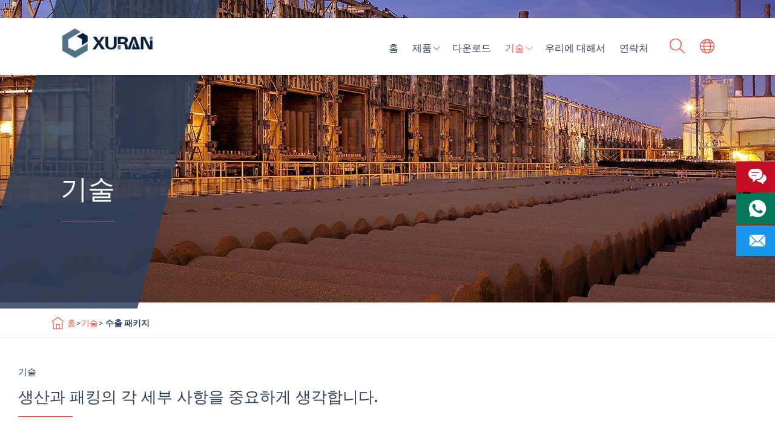

--- FILE ---
content_type: text/html
request_url: https://www.graptek.com/ko/technology/export-package.html
body_size: 4712
content:
<!DOCTYPE html>
<html lang="ko">
<head>
<meta charset="UTF-8">
<meta http-equiv="X-UA-Compatible" content="IE=Edge">
<meta name="viewport" content="width=device-width, initial-scale=1.0">
<title>수출 흑연 전극의 패키지 치수</title>
<meta name="keywords" content="흑연 전극 제조 업체, 흑연 전극 패키지, 아크 로 전극" />
<meta name="description" content="흑연 전극의 수출국으로서, 우리는 10 년의 수출 경험이 있습니다. 우리는 귀하의 귀중한화물을 손상으로부터 보호하는 방법을 알고 있습니다." />
<link href="/favicon.ico?v=1677288658" rel="shortcut icon">
<link rel="canonical" href="https://www.graptek.com/ko/technology/export-package.html" />
<link rel="stylesheet" href="/assets/css/expeditor.css?v=1754275747">
<link rel="stylesheet" href="/fonts/iconfonts/iconfont.css?v=1754274753">
<script src="/themes/frontend/js/pup.min.js?v=1687740080"></script>
<!-- Global site tag (gtag.js) - Google Analytics -->
<script async src="https://www.googletagmanager.com/gtag/js?id=UA-131299033-1"></script>
<script>
window.dataLayer = window.dataLayer || [];
    function gtag() { dataLayer.push(arguments); }
    gtag('js', new Date());
    gtag('config', 'UA-131299033-1');
</script>
</head>
<body class="sticky-header">
<div id="wrap">
<div id="header-wrap" >
<div id="header">
<div class="container">
<div class="row">
<div class="col-xs-8 col-sm-6 col-md-3 col-lg-2">
<div id="logo">
<a href="/ko/index.html" rel="nofollow">
<img src="/assets/images/logo.png" alt="Xuran New Materials Limited Logo">
</a>
</div>
</div>
<div class="col-xs-4 col-sm-6 col-md-9 col-lg-10">
<nav>
<ul id="desktop-menu" class="sf-menu" data-active="nav">
<li><a href="/ko/index.html">홈</a></li>
<li class="dropdown"> <a href="/ko/products/index.html">제품</a>
<ul>
<li><a href="/ko/products/graphite-electrode.html">흑연 전극 개요</a></li>
<li><a href="/ko/products/uhp-graphite-electrode.html">UHP 흑연 전극</a></li>
<li><a href="/ko/products/hp-graphite-electrode.html">HP 흑연 전극</a></li>
<li><a href="/ko/products/rp-graphite-electrode.html">RP 흑연 전극</a></li>
<li><a href="/ko/products/graphite-electrode-nipple.html">흑연 전극 젖꼭지</a></li>
<li><a href="/ko/products/electrode-lift-plug.html">흑연 전극 리프트 플러그</a></li>
<li><a href="/ko/products/carbon-raiser.html">카본 라이저</a></li>
<li><a href="/ko/products/graphite-processing-parts.html">흑연 가공 부품</a></li>
<li><a href="/ko/products/graphite-electrode-waste.html">흑연 전극 폐기물</a></li>
<li><a href="/ko/products/carbon-blocks.html">탄소 블록</a></li>
<li><a href="/ko/products/electrode-paste.html">전극 페이스트</a></li>
</ul>
</li>
<li><a href="/ko/downloads/index.html">다운로드</a></li>
<li class="dropdown"> <a href="/ko/technology/index.html">기술</a>
<ul>
<li><a href="/ko/technology/furnace-data-questionnaire.html">로 데이터 설문지</a></li>
<li><a href="/ko/technology/quote-information.html">흑연 전극의 가격에 영향을 미치는 요인</a></li>
<li><a href="/ko/technology/electrode-process.html">생산 공정</a></li>
<li><a href="/ko/technology/electrode-selection.html">흑연 전극 선택</a></li>
<li><a href="/ko/technology/operation-guideline.html">운영 지침</a></li>
<li><a href="/ko/technology/export-package.html">수출 패키지</a></li>
</ul>
</li>
<li><a href="/ko/about/index.html">우리에 대해서</a></li>
<li><a href="/ko/contact/index.html">연락처</a></li>
</ul>
<div id="custom-search">
<form action="/search" method="get" name="topsearch" class="search" id="custom-search-form">
<input type="text" name="keywords" id="s" value="" placeholder="검색어를 입력하십시오...">
<input type="submit" id="custom-search-submit" value=" ">
<input type="hidden" name="lang" value="ko"></form>
<a href="#" id="custom-search-button"><i class="ti-search"></i></a>
</div>
<a href="#" id="mobile-menu-trigger" rel="nofollow"> <i class="ti-menu"></i></a> 
                        
                                                <div class="nav-lang-multiple">
<i class="ti-world"></i>
<ul>
<li>
<a href="/technology/export-package.html">
<img src="/images/en.svg">
<span>EN</span>
</a>
</li>
<li>
<a href="/ru/technology/export-package.html">
<img src="/images/ru.svg">
<span>RU</span>
</a>
</li>
<li>
<a href="/fr/technology/export-package.html">
<img src="/images/fr.svg">
<span>FR</span>
</a>
</li>
<li>
<a href="/es/technology/export-package.html">
<img src="/images/es.svg">
<span>ES</span>
</a>
</li>
<li>
<a href="/ja/technology/export-package.html">
<img src="/images/ja.svg">
<span>JA</span>
</a>
</li>
</ul>
</div>
</nav>
</div>
</div>
</div>
</div>
</div>
<div class="ewf-theme-contrast" id="page-header" style="background-image: url(/img/production-process-top-picture.jpg);">
<div class="container">
<div class="row">
<div class="col-sm-12">
<div class="page-header-title">기술</div>
</div>
</div>
</div>
</div>
<div class="breadcrumbs">
<div class="container">
<div class="row">
<div class="navcrumbs"> <a class="home1" href="/ko/index.html" rel="nofollow">홈</a>><a title="기술" href="/ko/technology/index.html">기술</a>> <b>수출 패키지</b></div>
</div>
</div>
</div>
<div class="ewf-section main">
<div class="ewf-section__content technology-pape">
<div class="container">
<div class="row">
<div class="col-sm-12">
<div class="ewf-headline">
<p class="ewf-headline__subtitle">기술</p>
<h1 class="ewf-headline__title">생산과 패킹의 각 세부 사항을 중요하게 생각합니다.</h1>
</div>
</div>
</div>
<div class="module100 clearfix">
<div class="module-left">
<div class="img-75"><img alt="The finished graphite electrodes are packed in wooden cases." class="lazy" data-src="/img/electrode-wooden-case.jpg" /></div>
</div>
<div class="module-right wt1200">
<ul class="ewf-checklist">
<li><b>공칭 패키지 유형</b><br />
<a href="/ko/products/graphite-electrode.html">전극</a>나무 팔레트 위에 놓고 육지 및 해상 운송에 적합한 고품질 강철 테이프로 강하게 보강됩니다. <a href="/ko/products/graphite-electrode-nipple.html">젖꼭지</a>상자에 포장되어 있습니다.</li>
<li><b>사전 설정된 패키지 유형</b><br />
조립 된 전극과 젖꼭지는 상자에 포장되어 있습니다. 젖꼭지와 소켓은 폴리 에스테르 캡으로 보호됩니다. 보호 캡을 각 끝 부분에 놓고 손상되지 않은 상태로 유지하면 부딪히거나 다른 찰과상으로 인한 손상으로부터 실을 보호 할 수 있습니다.</li>
</ul>
</div>
</div>
<div class="table">
<table>
<caption>흑연 전극을위한 패키지 치수</caption>
<tbody>
<tr>
<th colspan="2">공칭 직경</th>
<th colspan="3">공칭 패키지</th>
<th colspan="2">사전 설정 패키지</th>
</tr>
<tr>
<th rowspan="2">Mm</th>
<th rowspan="2">인치</th>
<th rowspan="2">PC/상자</th>
<th>약. N.W.</th>
<th>측정</th>
<th>약. N.W.</th>
<th>측정</th>
</tr>
<tr>
<th>(Kg)</th>
<th>(Mm)</th>
<th>(Kg)</th>
<th>(Mm)</th>
</tr>
<tr>
<td>225 × 1800</td>
<td>9 × 72</td>
<td>10</td>
<td>1160</td>
<td>1900 × 1060 × 600</td>
<td>1200</td>
<td>2100 × 1160 × 560</td>
</tr>
<tr>
<td>250 × 1500</td>
<td>10 × 60</td>
<td>8</td>
<td>960</td>
<td>1700 × 1060 × 600</td>
<td>1000</td>
<td>1900 × 1060 × 600</td>
</tr>
<tr>
<td>250 × 1800</td>
<td>10 × 72</td>
<td>8</td>
<td>1120</td>
<td>1900 × 1060 × 600</td>
<td>1150</td>
<td>2100 × 1060 × 600</td>
</tr>
<tr>
<td>300 × 1800</td>
<td>12 × 72</td>
<td>3</td>
<td>640</td>
<td>1900 × 930 × 390</td>
<td>665</td>
<td>2100 × 930 × 390</td>
</tr>
<tr>
<td>300 × 1800</td>
<td>12 × 72</td>
<td>6</td>
<td>1280</td>
<td>1900 × 930 × 390</td>
<td>1325</td>
<td>2100 × 930 × 740</td>
</tr>
<tr>
<td>350 × 1800</td>
<td>14 × 72</td>
<td>3</td>
<td>857</td>
<td>2000 × 1050 × 450</td>
<td>890</td>
<td>2160 × 1050 × 450</td>
</tr>
<tr>
<td>400 × 1850</td>
<td>16 × 72</td>
<td>3</td>
<td>1104</td>
<td>1950 × 1280 × 500</td>
<td>1161</td>
<td>2130 × 1280 × 500</td>
</tr>
<tr>
<td>400 × 2100</td>
<td>16 × 84</td>
<td>3</td>
<td>1260</td>
<td>2200 × 1280 × 500</td>
<td>1317</td>
<td>2380 × 1280 × 500</td>
</tr>
<tr>
<td>450 × 1850</td>
<td>18 × 72</td>
<td>2</td>
<td>924</td>
<td>1950 × 970 × 550</td>
<td>980</td>
<td>2130 × 970 × 550</td>
</tr>
<tr>
<td>450 × 2100</td>
<td>18 × 84</td>
<td>2</td>
<td>1056</td>
<td>2200 × 970 × 550</td>
<td>1112</td>
<td>2380 × 970 × 550</td>
</tr>
<tr>
<td>500 × 1850</td>
<td>20 × 72</td>
<td>2</td>
<td>1143</td>
<td>1950 × 1070 × 600</td>
<td>1210</td>
<td>2150 × 1070 × 600</td>
</tr>
<tr>
<td>500 × 2100</td>
<td>20 × 84</td>
<td>2</td>
<td>1306</td>
<td>2200 × 1070 × 600</td>
<td>1372</td>
<td>2390 × 1070 × 600</td>
</tr>
<tr>
<td>250 × 1500</td>
<td>10 × 60</td>
<td>8</td>
<td>960</td>
<td>1700 × 1060 × 600</td>
<td>1000</td>
<td>1900 × 1060 × 600</td>
</tr>
<tr>
<td>250 × 1800</td>
<td>10 × 72</td>
<td>8</td>
<td>1120</td>
<td>1900 × 1060 × 600</td>
<td>1150</td>
<td>2100 × 1060 × 600</td>
</tr>
</tbody>
</table>
</div>
</div>
</div>
</div>
<div class="feedback clearfix" id="feedback">
<div class="container">
<div class="row">
<div class="feedback1 clearfix">
<div class="feedback-left">
<div class="img-98-4">
<img class="lazy" data-src="/img/arrow.png" alt="무료 견적 받기 3D 작은 사람들 화살표">
</div>
</div>
<div class="feedback-right">
<div class="formreques clearfix">
<div class="form-wrapper">
<div class="p-h2">견적 요청</div>
<form id="form_request" class="report_trace" action="/api/messages/new_message/send" method="post">
<input class="form-name" type="text" name="name" maxlength="35" placeholder="전체 이름" title="전체 이름" style="cursor: pointer;">
<input class="form-email" type="email" name="email" required="required" placeholder="이메일 주소 *" title="이메일 주소 *">
<input class="form-code" type="text" name="code" maxlength="10" placeholder="국가 코드" title="국가 코드">
<input class="form-phone" type="text" name="phone" maxlength="40" placeholder="전화 번호" title="전화 번호">
<textarea class="form-message" name="message" rows="6" required="required" placeholder="더 많은 정보를 적어? *
-아크 용광로 유형
-용광로 용량
-전극 직경
-UHP? HP? RP?
-최소 주문 수량 등" title="메시지 *"></textarea>
<input type="text" name="form_required" class="form_required">
<input type="text" name="track_report" class="track_report">
<input class="input" type="submit" value="제출">
</form>
</div>
</div>
</div>
</div>
</div>
</div>
</div>
<div id="footer">
<div class="container">
<div class="row">
<div id="footer-widget-area-1" class="col-sm-12 col-lg-4">
<div class="widget widget_text">
<div class="textwidget">
<div class="footer-logo">
<img class="lazy" data-src="/assets/images/logo.png" alt="Xuran New Materials Limited Logo" src="/assets/images/logo.png">
</div>
<p class="text-uppercase"><b>Xuran New Materials Limited</b></p>
<p>중국 흑연 전극 제조 업체로서,<b>XURAN</b>원료 혼합, 반죽, 성형, 베이킹, 함침 장비, 흑연 화, 가공 및 성형 등을 포함한 완벽한 생산 라인을 소유하고 있습니다.</p>
<p>우리는 UHP, HP 및 RP 등급 흑연 전극을 포함하여 모든 범위의 제품을 제공합니다.</p>
</div>
</div>
</div>
<div id="footer-widget-area-2" class="col-sm-6 col-lg-4">
<div class="widget ewf-widget_recent_entries">
<h5 class="widget-title">빠른 링크</h5>
<ul class="ewf-checklist" data-active="nav">
<li><a href="/ko/index.html">홈</a></li>
<li><a href="/ko/products/index.html">제품</a></li>
<li><a href="/ko/downloads/index.html">다운로드</a></li>
<li class="current"><a href="/ko/technology/index.html">기술</a></li>
<li><a href="/ko/about/index.html">우리에 대해서</a></li>
<li><a href="/ko/contact/index.html">연락처</a></li>
</ul>
</div>
</div>
<div id="footer-widget-area-3" class="col-sm-6 col-lg-4">
<div class="widget ewf-widget_contact_info">
<h5 class="widget-title">터치</h5>
<ul class="ewf-contact-info">
<li><i class="ti-map"></i>2 Daqing Street, 헝수이 시, 허베이 성, 중국.</li>
<li><i class="ti-mobile"></i>+ 86-15373888622 (위챗)</li>
<li class="left0"> 
                            <img class="lazy" data-src="/img/whatsapp.png" alt="WhatsApp icon" src="/img/whatsapp.png"> 
                            <a href="https://api.whatsapp.com/send?phone=8615373888622" rel="nofollow">+ 86-15373888622</a>
</li>
<li><i class="ti-email"></i> <a href="mailto:info@graptek.com" rel="nofollow">info@graptek.com</a></li>
</ul>
<ul class="ewf-contact-other">
<li><a href="https://www.linkedin.com/company/xuran-new-materials-limited" rel="noopener noreferrer" target="_blank" title="LinkedIn"><i class="iconfont icon-linkedin"></i><span>LinkedIn</span></a></li>
<li><a href="https://www.facebook.com/XURANNEWMATERIALSLIMITED" rel="noopener noreferrer" target="_blank" title="Facebook"><i class="iconfont icon-Facebook"><span>Facebook</span></i></a></li>
<li><a href="https://www.instagram.com/xurannewmaterialslimited" rel="noopener noreferrer" target="_blank" title="Instagram"><i class="iconfont icon-instagram"></i><span>Instagram</span></a></li>
<li><a href="https://www.youtube.com/@XURANNEWMATERIALSLIMITED" rel="noopener noreferrer" target="_blank" title="YouTube"><i class="iconfont icon-youtobe"><span>YouTube</span></i></a></li>
</ul>
</div>
</div>
</div>
</div>
</div>
<div id="footer-bottom" class="ewf-theme-contrast">
<div class="container">
<div class="row">
<div id="footer-bottom-widget-area-1" class="col-sm-12">
<div class="widget widget_text">
<div class="textwidget text-center">
<p>저작권©2008-<span id="yearnow"></span>Xuran New Materials Limited</p>
</div>
</div>
</div>
</div>
</div>
</div>
</div>
<div class="footer-contact">
<ul>
<li><a href="/contact/index.html#map"><span class="icon map"></span>지도</a></li>
<li><a href="/contact/index.html#feedback"><span class="icon message"></span>메시지</a></li>
<li><a rel="nofollow" href="/ko/index.html"><span class="icon home"></span>홈</a></li>
</ul>
</div>
<a id="back-to-top" href="#"><i class="ti-arrow-up"></i></a>
<div class="sidebar--but">
<ul>
<li class="sidebar--contact"><a href="/contact/index.html"><i class="iconfont icon-online"></i>Online</a></li>
<li class="sidebar--whatsapp"><a href="https://api.whatsapp.com/send?phone=8615373888622" rel="nofollow" target="_blank"><i class="iconfont icon-whatsapp"></i>WhatsApp</a></li>
<li class="sidebar--email"><a href="mailto:info@graptek.com" rel="nofollow"><i class="iconfont icon-e-mail"></i>E-mail</a></li>
</ul>
</div>
<script src="/js/js.js?v=1690163680"></script>
<script defer src="https://static.cloudflareinsights.com/beacon.min.js/vcd15cbe7772f49c399c6a5babf22c1241717689176015" integrity="sha512-ZpsOmlRQV6y907TI0dKBHq9Md29nnaEIPlkf84rnaERnq6zvWvPUqr2ft8M1aS28oN72PdrCzSjY4U6VaAw1EQ==" data-cf-beacon='{"version":"2024.11.0","token":"168f8ec79b4e4e46813df382e6948013","r":1,"server_timing":{"name":{"cfCacheStatus":true,"cfEdge":true,"cfExtPri":true,"cfL4":true,"cfOrigin":true,"cfSpeedBrain":true},"location_startswith":null}}' crossorigin="anonymous"></script>
</body>
</html>

--- FILE ---
content_type: text/css
request_url: https://www.graptek.com/assets/css/expeditor.css?v=1754275747
body_size: 25327
content:
@import url(https://fonts.googleapis.com/css?family=Lato:300,400,700);
@import url(https://fonts.googleapis.com/css?family=Poppins:300,400,500,600,700);
@font-face{font-family:themify;src:url(../../fonts/themify9f24.eot?-fvbane);src:url(../../fonts/themifyd41d.eot?#iefix-fvbane) format('embedded-opentype'),url(../../fonts/themify9f24.woff?-fvbane) format('woff'),url(../../fonts/themify9f24.ttf?-fvbane) format('truetype'),url(../../fonts/themify9f24.svg?-fvbane#themify) format('svg');font-weight:400;font-style:normal}
[class*=" ti-"],[class^=ti-]{font-family:themify;speak:none;font-style:normal;font-weight:400;font-variant:normal;text-transform:none;line-height:1;-webkit-font-smoothing:antialiased;-moz-osx-font-smoothing:grayscale}
.ti-wand:before{content:"\e600"}
.ti-volume:before{content:"\e601"}
.ti-user:before{content:"\e602"}
.ti-unlock:before{content:"\e603"}
.ti-unlink:before{content:"\e604"}
.ti-trash:before{content:"\e605"}
.ti-thought:before{content:"\e606"}
.ti-target:before{content:"\e607"}
.ti-tag:before{content:"\e608"}
.ti-tablet:before{content:"\e609"}
.ti-star:before{content:"\e60a"}
.ti-spray:before{content:"\e60b"}
.ti-signal:before{content:"\e60c"}
.ti-shopping-cart:before{content:"\e60d"}
.ti-shopping-cart-full:before{content:"\e60e"}
.ti-settings:before{content:"\e60f"}
.ti-search:before{content:"\e610"}
.ti-zoom-in:before{content:"\e611"}
.ti-zoom-out:before{content:"\e612"}
.ti-cut:before{content:"\e613"}
.ti-ruler:before{content:"\e614"}
.ti-ruler-pencil:before{content:"\e615"}
.ti-ruler-alt:before{content:"\e616"}
.ti-bookmark:before{content:"\e617"}
.ti-bookmark-alt:before{content:"\e618"}
.ti-reload:before{content:"\e619"}
.ti-plus:before{content:"\e61a"}
.ti-pin:before{content:"\e61b"}
.ti-pencil:before{content:"\e61c"}
.ti-pencil-alt:before{content:"\e61d"}
.ti-paint-roller:before{content:"\e61e"}
.ti-paint-bucket:before{content:"\e61f"}
.ti-na:before{content:"\e620"}
.ti-mobile:before{content:"\e621"}
.ti-minus:before{content:"\e622"}
.ti-medall:before{content:"\e623"}
.ti-medall-alt:before{content:"\e624"}
.ti-marker:before{content:"\e625"}
.ti-marker-alt:before{content:"\e626"}
.ti-arrow-up:before{content:"\e627"}
.ti-arrow-right:before{content:"\e628"}
.ti-arrow-left:before{content:"\e629"}
.ti-arrow-down:before{content:"\e62a"}
.ti-lock:before{content:"\e62b"}
.ti-location-arrow:before{content:"\e62c"}
.ti-link:before{content:"\e62d"}
.ti-layout:before{content:"\e62e"}
.ti-layers:before{content:"\e62f"}
.ti-layers-alt:before{content:"\e630"}
.ti-key:before{content:"\e631"}
.ti-import:before{content:"\e632"}
.ti-image:before{content:"\e633"}
.ti-heart:before{content:"\e634"}
.ti-heart-broken:before{content:"\e635"}
.ti-hand-stop:before{content:"\e636"}
.ti-hand-open:before{content:"\e637"}
.ti-hand-drag:before{content:"\e638"}
.ti-folder:before{content:"\e639"}
.ti-flag:before{content:"\e63a"}
.ti-flag-alt:before{content:"\e63b"}
.ti-flag-alt-2:before{content:"\e63c"}
.ti-eye:before{content:"\e63d"}
.ti-export:before{content:"\e63e"}
.ti-exchange-vertical:before{content:"\e63f"}
.ti-desktop:before{content:"\e640"}
.ti-cup:before{content:"\e641"}
.ti-crown:before{content:"\e642"}
.ti-comments:before{content:"\e643"}
.ti-comment:before{content:"\e644"}
.ti-comment-alt:before{content:"\e645"}
.ti-close:before{content:"\e646"}
.ti-clip:before{content:"\e647"}
.ti-angle-up:before{content:"\e648"}
.ti-angle-right:before{content:"\e649"}
.ti-angle-left:before{content:"\e64a"}
.ti-angle-down:before{content:"\e64b"}
.ti-check:before{content:"\e64c"}
.ti-check-box:before{content:"\e64d"}
.ti-camera:before{content:"\e64e"}
.ti-announcement:before{content:"\e64f"}
.ti-brush:before{content:"\e650"}
.ti-briefcase:before{content:"\e651"}
.ti-bolt:before{content:"\e652"}
.ti-bolt-alt:before{content:"\e653"}
.ti-blackboard:before{content:"\e654"}
.ti-bag:before{content:"\e655"}
.ti-move:before{content:"\e656"}
.ti-arrows-vertical:before{content:"\e657"}
.ti-arrows-horizontal:before{content:"\e658"}
.ti-fullscreen:before{content:"\e659"}
.ti-arrow-top-right:before{content:"\e65a"}
.ti-arrow-top-left:before{content:"\e65b"}
.ti-arrow-circle-up:before{content:"\e65c"}
.ti-arrow-circle-right:before{content:"\e65d"}
.ti-arrow-circle-left:before{content:"\e65e"}
.ti-arrow-circle-down:before{content:"\e65f"}
.ti-angle-double-up:before{content:"\e660"}
.ti-angle-double-right:before{content:"\e661"}
.ti-angle-double-left:before{content:"\e662"}
.ti-angle-double-down:before{content:"\e663"}
.ti-zip:before{content:"\e664"}
.ti-world:before{content:"\e665"}
.ti-wheelchair:before{content:"\e666"}
.ti-view-list:before{content:"\e667"}
.ti-view-list-alt:before{content:"\e668"}
.ti-view-grid:before{content:"\e669"}
.ti-uppercase:before{content:"\e66a"}
.ti-upload:before{content:"\e66b"}
.ti-underline:before{content:"\e66c"}
.ti-truck:before{content:"\e66d"}
.ti-timer:before{content:"\e66e"}
.ti-ticket:before{content:"\e66f"}
.ti-thumb-up:before{content:"\e670"}
.ti-thumb-down:before{content:"\e671"}
.ti-text:before{content:"\e672"}
.ti-stats-up:before{content:"\e673"}
.ti-stats-down:before{content:"\e674"}
.ti-split-v:before{content:"\e675"}
.ti-split-h:before{content:"\e676"}
.ti-smallcap:before{content:"\e677"}
.ti-shine:before{content:"\e678"}
.ti-shift-right:before{content:"\e679"}
.ti-shift-left:before{content:"\e67a"}
.ti-shield:before{content:"\e67b"}
.ti-notepad:before{content:"\e67c"}
.ti-server:before{content:"\e67d"}
.ti-quote-right:before{content:"\e67e"}
.ti-quote-left:before{content:"\e67f"}
.ti-pulse:before{content:"\e680"}
.ti-printer:before{content:"\e681"}
.ti-power-off:before{content:"\e682"}
.ti-plug:before{content:"\e683"}
.ti-pie-chart:before{content:"\e684"}
.ti-paragraph:before{content:"\e685"}
.ti-panel:before{content:"\e686"}
.ti-package:before{content:"\e687"}
.ti-music:before{content:"\e688"}
.ti-music-alt:before{content:"\e689"}
.ti-mouse:before{content:"\e68a"}
.ti-mouse-alt:before{content:"\e68b"}
.ti-money:before{content:"\e68c"}
.ti-microphone:before{content:"\e68d"}
.ti-menu:before{content:"\e68e"}
.ti-menu-alt:before{content:"\e68f"}
.ti-map:before{content:"\e690"}
.ti-map-alt:before{content:"\e691"}
.ti-loop:before{content:"\e692"}
.ti-location-pin:before{content:"\e693"}
.ti-list:before{content:"\e694"}
.ti-light-bulb:before{content:"\e695"}
.ti-Italic:before{content:"\e696"}
.ti-info:before{content:"\e697"}
.ti-infinite:before{content:"\e698"}
.ti-id-badge:before{content:"\e699"}
.ti-hummer:before{content:"\e69a"}
.ti-home:before{content:"\e69b"}
.ti-help:before{content:"\e69c"}
.ti-headphone:before{content:"\e69d"}
.ti-harddrives:before{content:"\e69e"}
.ti-harddrive:before{content:"\e69f"}
.ti-gift:before{content:"\e6a0"}
.ti-game:before{content:"\e6a1"}
.ti-filter:before{content:"\e6a2"}
.ti-files:before{content:"\e6a3"}
.ti-file:before{content:"\e6a4"}
.ti-eraser:before{content:"\e6a5"}
.ti-envelope:before{content:"\e6a6"}
.ti-download:before{content:"\e6a7"}
.ti-direction:before{content:"\e6a8"}
.ti-direction-alt:before{content:"\e6a9"}
.ti-dashboard:before{content:"\e6aa"}
.ti-control-stop:before{content:"\e6ab"}
.ti-control-shuffle:before{content:"\e6ac"}
.ti-control-play:before{content:"\e6ad"}
.ti-control-pause:before{content:"\e6ae"}
.ti-control-forward:before{content:"\e6af"}
.ti-control-backward:before{content:"\e6b0"}
.ti-cloud:before{content:"\e6b1"}
.ti-cloud-up:before{content:"\e6b2"}
.ti-cloud-down:before{content:"\e6b3"}
.ti-clipboard:before{content:"\e6b4"}
.ti-car:before{content:"\e6b5"}
.ti-calendar:before{content:"\e6b6"}
.ti-book:before{content:"\e6b7"}
.ti-bell:before{content:"\e6b8"}
.ti-basketball:before{content:"\e6b9"}
.ti-bar-chart:before{content:"\e6ba"}
.ti-bar-chart-alt:before{content:"\e6bb"}
.ti-back-right:before{content:"\e6bc"}
.ti-back-left:before{content:"\e6bd"}
.ti-arrows-corner:before{content:"\e6be"}
.ti-archive:before{content:"\e6bf"}
.ti-anchor:before{content:"\e6c0"}
.ti-align-right:before{content:"\e6c1"}
.ti-align-left:before{content:"\e6c2"}
.ti-align-justify:before{content:"\e6c3"}
.ti-align-center:before{content:"\e6c4"}
.ti-alert:before{content:"\e6c5"}
.ti-alarm-clock:before{content:"\e6c6"}
.ti-agenda:before{content:"\e6c7"}
.ti-write:before{content:"\e6c8"}
.ti-window:before{content:"\e6c9"}
.ti-widgetized:before{content:"\e6ca"}
.ti-widget:before{content:"\e6cb"}
.ti-widget-alt:before{content:"\e6cc"}
.ti-wallet:before{content:"\e6cd"}
.ti-video-clapper:before{content:"\e6ce"}
.ti-video-camera:before{content:"\e6cf"}
.ti-vector:before{content:"\e6d0"}
.ti-themify-logo:before{content:"\e6d1"}
.ti-themify-favicon:before{content:"\e6d2"}
.ti-themify-favicon-alt:before{content:"\e6d3"}
.ti-support:before{content:"\e6d4"}
.ti-stamp:before{content:"\e6d5"}
.ti-split-v-alt:before{content:"\e6d6"}
.ti-slice:before{content:"\e6d7"}
.ti-shortcode:before{content:"\e6d8"}
.ti-shift-right-alt:before{content:"\e6d9"}
.ti-shift-left-alt:before{content:"\e6da"}
.ti-ruler-alt-2:before{content:"\e6db"}
.ti-receipt:before{content:"\e6dc"}
.ti-pin2:before{content:"\e6dd"}
.ti-pin-alt:before{content:"\e6de"}
.ti-pencil-alt2:before{content:"\e6df"}
.ti-palette:before{content:"\e6e0"}
.ti-more:before{content:"\e6e1"}
.ti-more-alt:before{content:"\e6e2"}
.ti-microphone-alt:before{content:"\e6e3"}
.ti-magnet:before{content:"\e6e4"}
.ti-line-double:before{content:"\e6e5"}
.ti-line-dotted:before{content:"\e6e6"}
.ti-line-dashed:before{content:"\e6e7"}
.ti-layout-width-full:before{content:"\e6e8"}
.ti-layout-width-default:before{content:"\e6e9"}
.ti-layout-width-default-alt:before{content:"\e6ea"}
.ti-layout-tab:before{content:"\e6eb"}
.ti-layout-tab-window:before{content:"\e6ec"}
.ti-layout-tab-v:before{content:"\e6ed"}
.ti-layout-tab-min:before{content:"\e6ee"}
.ti-layout-slider:before{content:"\e6ef"}
.ti-layout-slider-alt:before{content:"\e6f0"}
.ti-layout-sidebar-right:before{content:"\e6f1"}
.ti-layout-sidebar-none:before{content:"\e6f2"}
.ti-layout-sidebar-left:before{content:"\e6f3"}
.ti-layout-placeholder:before{content:"\e6f4"}
.ti-layout-menu:before{content:"\e6f5"}
.ti-layout-menu-v:before{content:"\e6f6"}
.ti-layout-menu-separated:before{content:"\e6f7"}
.ti-layout-menu-full:before{content:"\e6f8"}
.ti-layout-media-right-alt:before{content:"\e6f9"}
.ti-layout-media-right:before{content:"\e6fa"}
.ti-layout-media-overlay:before{content:"\e6fb"}
.ti-layout-media-overlay-alt:before{content:"\e6fc"}
.ti-layout-media-overlay-alt-2:before{content:"\e6fd"}
.ti-layout-media-left-alt:before{content:"\e6fe"}
.ti-layout-media-left:before{content:"\e6ff"}
.ti-layout-media-center-alt:before{content:"\e700"}
.ti-layout-media-center:before{content:"\e701"}
.ti-layout-list-thumb:before{content:"\e702"}
.ti-layout-list-thumb-alt:before{content:"\e703"}
.ti-layout-list-post:before{content:"\e704"}
.ti-layout-list-large-image:before{content:"\e705"}
.ti-layout-line-solid:before{content:"\e706"}
.ti-layout-grid4:before{content:"\e707"}
.ti-layout-grid3:before{content:"\e708"}
.ti-layout-grid2:before{content:"\e709"}
.ti-layout-grid2-thumb:before{content:"\e70a"}
.ti-layout-cta-right:before{content:"\e70b"}
.ti-layout-cta-left:before{content:"\e70c"}
.ti-layout-cta-center:before{content:"\e70d"}
.ti-layout-cta-btn-right:before{content:"\e70e"}
.ti-layout-cta-btn-left:before{content:"\e70f"}
.ti-layout-column4:before{content:"\e710"}
.ti-layout-column3:before{content:"\e711"}
.ti-layout-column2:before{content:"\e712"}
.ti-layout-accordion-separated:before{content:"\e713"}
.ti-layout-accordion-merged:before{content:"\e714"}
.ti-layout-accordion-list:before{content:"\e715"}
.ti-ink-pen:before{content:"\e716"}
.ti-info-alt:before{content:"\e717"}
.ti-help-alt:before{content:"\e718"}
.ti-headphone-alt:before{content:"\e719"}
.ti-hand-point-up:before{content:"\e71a"}
.ti-hand-point-right:before{content:"\e71b"}
.ti-hand-point-left:before{content:"\e71c"}
.ti-hand-point-down:before{content:"\e71d"}
.ti-gallery:before{content:"\e71e"}
.ti-face-smile:before{content:"\e71f"}
.ti-face-sad:before{content:"\e720"}
.ti-credit-card:before{content:"\e721"}
.ti-control-skip-forward:before{content:"\e722"}
.ti-control-skip-backward:before{content:"\e723"}
.ti-control-record:before{content:"\e724"}
.ti-control-eject:before{content:"\e725"}
.ti-comments-smiley:before{content:"\e726"}
.ti-brush-alt:before{content:"\e727"}
.ti-youtube:before{content:"\e728"}
.ti-vimeo:before{content:"\e729"}
.ti-twitter:before{content:"\e72a"}
.ti-time:before{content:"\e72b"}
.ti-tumblr:before{content:"\e72c"}
.ti-skype:before{content:"\e72d"}
.ti-share:before{content:"\e72e"}
.ti-share-alt:before{content:"\e72f"}
.ti-rocket:before{content:"\e730"}
.ti-pinterest:before{content:"\e731"}
.ti-new-window:before{content:"\e732"}
.ti-microsoft:before{content:"\e733"}
.ti-list-ol:before{content:"\e734"}
.ti-linkedin:before{content:"\e735"}
.ti-layout-sidebar-2:before{content:"\e736"}
.ti-layout-grid4-alt:before{content:"\e737"}
.ti-layout-grid3-alt:before{content:"\e738"}
.ti-layout-grid2-alt:before{content:"\e739"}
.ti-layout-column4-alt:before{content:"\e73a"}
.ti-layout-column3-alt:before{content:"\e73b"}
.ti-layout-column2-alt:before{content:"\e73c"}
.ti-instagram:before{content:"\e73d"}
.ti-google:before{content:"\e73e"}
.ti-github:before{content:"\e73f"}
.ti-flickr:before{content:"\e740"}
.ti-facebook:before{content:"\e741"}
.ti-dropbox:before{content:"\e742"}
.ti-dribbble:before{content:"\e743"}
.ti-apple:before{content:"\e744"}
.ti-android:before{content:"\e745"}
.ti-save:before{content:"\e746"}
.ti-save-alt:before{content:"\e747"}
.ti-yahoo:before{content:"\e748"}
.ti-wordpress:before{content:"\e749"}
.ti-vimeo-alt:before{content:"\e74a"}
.ti-twitter-alt:before{content:"\e74b"}
.ti-tumblr-alt:before{content:"\e74c"}
.ti-trello:before{content:"\e74d"}
.ti-stack-overflow:before{content:"\e74e"}
.ti-soundcloud:before{content:"\e74f"}
.ti-sharethis:before{content:"\e750"}
.ti-sharethis-alt:before{content:"\e751"}
.ti-reddit:before{content:"\e752"}
.ti-pinterest-alt:before{content:"\e753"}
.ti-microsoft-alt:before{content:"\e754"}
.ti-linux:before{content:"\e755"}
.ti-jsfiddle:before{content:"\e756"}
.ti-joomla:before{content:"\e757"}
.ti-html5:before{content:"\e758"}
.ti-flickr-alt:before{content:"\e759"}
.ti-email:before{content:"\e75a"}
.ti-drupal:before{content:"\e75b"}
.ti-dropbox-alt:before{content:"\e75c"}
.ti-css3:before{content:"\e75d"}
.ti-rss:before{content:"\e75e"}
.ti-rss-alt:before{content:"\e75f"}
.slick-slider{position:relative;display:block;box-sizing:border-box;-webkit-user-select:none;-moz-user-select:none;-ms-user-select:none;user-select:none;-webkit-touch-callout:none;-khtml-user-select:none;-ms-touch-action:pan-y;touch-action:pan-y;-webkit-tap-highlight-color:transparent}
.slick-list{position:relative;display:block;overflow:hidden;margin:0;padding:0}
.slick-list:focus{outline:0}
.slick-list.dragging{cursor:pointer;cursor:hand}
.slick-slider .slick-list,.slick-slider .slick-track{-webkit-transform:translate3d(0,0,0);-moz-transform:translate3d(0,0,0);-ms-transform:translate3d(0,0,0);-o-transform:translate3d(0,0,0);transform:translate3d(0,0,0)}
.slick-track{position:relative;top:0;left:0;display:block;margin-left:auto;margin-right:auto}
.slick-track:after,.slick-track:before{display:table;content:''}
.slick-track:after{clear:both}
.slick-loading .slick-track{visibility:hidden}
.slick-slide{display:none;float:left;height:100%;min-height:1px}
[dir=rtl] .slick-slide{float:right}
.slick-slide img{display:block}
.slick-slide.slick-loading img{display:none}
.slick-slide.dragging img{pointer-events:none}
.slick-initialized .slick-slide{display:block}
.slick-loading .slick-slide{visibility:hidden}
.slick-vertical .slick-slide{display:block;height:auto;border:1px solid transparent}
.slick-arrow.slick-hidden{display:none}
a,abbr,acronym,address,applet,article,aside,audio,b,big,blockquote,body,canvas,center,cite,code,dd,del,details,dfn,div,dl,dt,em,embed,fieldset,figcaption,figure,footer,form,h1,h2,h3,h4,h5,h6,header,hgroup,html,i,iframe,img,ins,kbd,label,legend,li,mark,menu,nav,object,ol,output,p,pre,q,ruby,s,samp,section,small,span,strike,strong,sub,summary,sup,time,tt,u,ul,var,video{margin:0;padding:0;border:0;font-size:100%;vertical-align:baseline}
body{line-height:1}
ol,ul{list-style:none}
blockquote,q{quotes:none}
blockquote:after,blockquote:before,q:after,q:before{content:'';content:none}
table{border-collapse:collapse;border-spacing:0}
html{line-height:1;-ms-text-size-adjust:100%;-webkit-text-size-adjust:100%}
hr{-webkit-box-sizing:content-box;box-sizing:content-box;height:0;overflow:visible}
a{background-color:transparent;-webkit-text-decoration-skip:objects}
svg:not(:root){overflow:hidden}
button,input,optgroup,select,textarea{color:inherit;font:inherit}
button,input{overflow:visible}
button,select{text-transform:none}
[type=reset],[type=submit],button,html [type=button]{-webkit-appearance:button}
legend{-webkit-box-sizing:border-box;box-sizing:border-box;color:inherit;display:table;max-width:100%;padding:0;white-space:normal}
textarea{overflow:auto}
[type=checkbox],[type=radio]{-webkit-box-sizing:border-box;box-sizing:border-box;padding:0}
[type=number]::-webkit-inner-spin-button,[type=number]::-webkit-outer-spin-button{height:auto}
[type=search]{-webkit-appearance:textfield;outline-offset:-2px}
[type=search]::-webkit-search-cancel-button,[type=search]::-webkit-search-decoration{-webkit-appearance:none}
::-webkit-file-upload-button{-webkit-appearance:button;font:inherit}
summary{display:list-item}
template{display:none}
[hidden]{display:none}
body{font-family:Lato,sans-serif;font-size:18px;font-weight:400;line-height:28px;color:#2c405b;background-color:#fff}
h1,h2,h3,h4,h5,h6{color:#2c405b;font-family:Poppins,sans-serif}
h1{margin-top:3px;margin-bottom:3px;font-size:36px;line-height:54px;font-weight:500}
h2{margin-top:9px;margin-bottom:9px;font-size:30px;line-height:42px;font-weight:500}
h3{margin-top:12px;margin-bottom:12px;font-size:25px;line-height:36px;font-weight:500}
h4{margin-top:14px;margin-bottom:14px;font-size:22px;line-height:32px;font-weight:500}
h5{margin-top:3px;margin-bottom:3px;font-size:18px;line-height:24px;font-weight:500}
h6{margin-top:6px;margin-bottom:6px;font-size:14px;line-height:18px;font-weight:500}
h1:first-child,h2:first-child,h3:first-child,h4:first-child,h5:first-child,h6:first-child{margin-top:0}
p{margin-bottom:20px}
em{font-style:italic}
strong{font-weight:bolder}
small{font-size:90%}
big{font-size:125%}
sub{vertical-align:sub;font-size:75%}
sup{vertical-align:super;font-size:75%}
abbr[title]{border-bottom:1px dotted #2c405b;cursor:help}
address{display:block;margin-bottom:30px}
q{color:#2c405b;quotes:"\201C" "\201D" "\201C" "\201D"}
q:before{content:open-quote}
q:after{content:close-quote}
blockquote{overflow:hidden;margin-bottom:30px;color:#2c405b;quotes:"" "" "" ""}
blockquote:before{content:open-quote}
blockquote:after{content:close-quote}
blockquote>:last-child{margin-bottom:0}
blockquote cite{display:block;margin-top:15px;color:#2c405b}
blockquote cite::before{content:'';display:inline-block;margin-right:10px;vertical-align:middle;width:15px;border-top:1px solid #2c405b}
code,kbd,pre,samp,tt,var{font-family:monospace}
pre{display:block;overflow-x:auto;margin-bottom:30px;white-space:pre-wrap}
ins,mark{text-decoration:none}
del,s{text-decoration:line-through}
fieldset{display:block}
select:disabled{cursor:not-allowed}
select:focus{border-color:#e9ebf3}
::-webkit-input-placeholder{color:#7591b7}
:-moz-placeholder{color:#7591b7}
::-moz-placeholder{color:#7591b7;opacity:1}
:-ms-input-placeholder{color:#7591b7}
.validation-error{padding-left:30px}
hr{height:1px;border:0;margin:30px 0;background-color:#e9ebf3}
ol,ul{margin-bottom:30px;list-style-position:inside}
li>ol,li>ul{margin-bottom:0;margin-left:30px}
ul{list-style-type:disc}
ul.square,ul.square ul{list-style-type:square}
ol{list-style-type:decimal}
dt{font-weight:700}
dd{margin-bottom:30px}
img{max-width:100%;height:auto;border:0;vertical-align:middle}
a{color:#2c405b;text-decoration:none;outline:0;-webkit-transition:color .15s;-o-transition:color .15s;transition:color .15s}
a:focus{color:#e75748}
a:hover{color:#e75748}
a:active{color:#e75748}
.ewf-btn{position:relative;background-clip:padding-box;display:inline-block;padding:8px 30px;border:2px solid #e75748;border-radius:25px;margin-bottom:30px;margin-top:10px;background-color:#e75748;color:#fff;text-align:center;text-decoration:none;text-transform:uppercase;font-weight:400;cursor:pointer;-webkit-appearance:none;-webkit-transition:.3s all ease;-o-transition:.3s all ease;transition:.3s all ease}
.ewf-btn:focus,.ewf-btn:hover{border-color:#e75748;background-color:transparent;color:#e75748}
.ewf-btn:active{border-color:#e75748;background-color:#e75748;color:#fff}
.ewf-btn i{font-size:14px}
.ewf-btn i:last-child{margin-left:15px}
ul.ewf-checklist{list-style:none;margin-bottom:30px}
ul.ewf-checklist li:before{position:relative;margin-right:15px;font-family:themify;font-size:15px}
ul.ewf-checklist li:before{content:"\e64d"}
ul.ewf-checklist li{border-bottom:1px solid #e9ebf3;padding:9px}
ul.ewf-checklist li:first-child{border-top:1px solid #e9ebf3}
.ewf-counter{position:relative;margin-bottom:30px;text-align:center}
.ewf-counter:after{visibility:hidden;display:block;height:0;font-size:0;content:" ";clear:both}
.ewf-counter__icon{margin-bottom:15px}
.ewf-counter__icon i{font-size:60px;line-height:1;color:#2c405b}
.ewf-counter__standard,.ewf-counter__symbol{font-size:48px;line-height:1;font-weight:300;color:#2c405b}
.ewf-counter__title{margin:15px 0;font-size:18px;line-height:30px;font-weight:300;color:#2c405b;text-transform:uppercase}
.ewf-counter__title:last-child{margin-bottom:0}
.ewf-contact-info{list-style:none;margin-bottom:30px}
.ewf-contact-info li{position:relative;margin-bottom:17px;padding-left:35px}
.contact-us1 .ewf-contact-info li{margin-bottom:10px}
.ewf-contact-info li.left0{padding-left:0}
.contact-us .ewf-contact-info li i.ti-sophia{background:url(/img/sophia.png) no-repeat center;background-color:#f5f5f5}
.contact-us .ewf-contact-info li:hover i.ti-sophia{background:url(/img/sophia-hover.png) no-repeat center;background-color:#e75748}
.contact-us .ewf-contact-info li i.ti-whatsapp{background:url(/img/whatsapp-1.png) no-repeat center;background-color:#f5f5f5}
.contact-us .ewf-contact-info li:hover i.ti-whatsapp{background:url(/img/whatsapp-1-hover.png) no-repeat center;background-color:#e75748}
.ewf-contact-info li.left0 img{margin-right:15px}
.ewf-contact-info li:last-child{margin-bottom:0}
.ewf-contact-info li i{position:absolute;top:4px;left:0;font-size:20px;vertical-align:middle}
.ewf-generic-slider{position:relative;margin-bottom:30px}
.ewf-generic-slider__slides{margin-bottom:0;list-style:none}
.ewf-generic-slider__slides li img{border-radius:15px}
.ewf-generic-slider__pager .slick-dots{margin:10px 0;list-style:none;text-align:center}
.ewf-generic-slider__pager .slick-dots li{position:relative;z-index:2;display:inline-block;padding:0 5px}
.ewf-generic-slider__pager .slick-dots li button{display:block;padding:0;width:14px;height:14px;border:2px solid transparent;border-radius:50%;cursor:pointer;outline:0;color:transparent;background-color:#2c405b;background-clip:padding-box;font-size:0;line-height:0}
.ewf-generic-slider__pager .slick-dots li.slick-active button{border-color:#e75748;background-color:transparent}
.ewf-headline{margin-bottom:70px}
.ewf-headline__title:after{clear:both;content:" ";display:block;font-size:0;height:0;visibility:hidden}
.ewf-headline__subtitle{margin-bottom:0;display:inline-block;text-transform:uppercase;font-size:15px;font-weight:300}
.ewf-headline__title{position:relative;margin-top:0;margin-bottom:0;font-weight:400;text-transform:uppercase}
.ewf-headline__title:before{position:absolute;left:0;bottom:-15px;width:90px;border-top:1px solid #e75748;content:''}
@media(min-width:992px){.ewf-headline{margin-bottom:50px}
}
.ewf-iconbox{position:relative;margin-bottom:30px}
.ewf-iconbox:after{visibility:hidden;display:block;height:0;font-size:0;content:" ";clear:both}
.ewf-iconbox :last-child{margin-bottom:0}
.ewf-iconbox__icon{margin-bottom:30px}
.ewf-iconbox__icon i{display:inline-block;font-size:60px;line-height:1;color:#2c405b}
.ewf-iconbox__title{margin-bottom:30px;color:#2c405b;text-transform:uppercase}
.ewf-iconbox__description{margin-bottom:30px}
.ewf-iconbox--icon-left-aligned{text-align:left}
.ewf-iconbox--icon-left-aligned .ewf-iconbox__icon{float:left;margin-bottom:0}
.ewf-iconbox--icon-left-aligned .ewf-iconbox__content{margin-left:90px}
@media(min-width:992px){.ewf-iconbox{margin-bottom:60px}
}
.ewf-post-summary{margin-bottom:30px}
.ewf-post-summary .post-thumbnail{margin-bottom:0}
.ewf-post-summary .post-thumbnail img{border-radius:15px;margin-bottom:15px}
.ewf-post-summary .post-meta{padding:0}
.ewf-post-summary .post-title{padding:0;margin:10px 0}
@media(min-width:768px){.ewf-post-summary .post-thumbnail img{margin-bottom:0}
}
.ewf-location{position:relative;background-color:#e9ebf3;padding:30px;border-radius:25px;margin-bottom:30px}
.ewf-location .ewf-contact-info,.ewf-location .ewf-contact-info li{margin-bottom:0}
.ewf-map{display:block;width:100%;height:600px;margin:0 0 60px 0;-webkit-box-sizing:border-box;box-sizing:border-box;border-radius:15px}
.ewf-map img{max-width:none}
.ewf-section{position:relative;z-index:1;padding:60px 0;margin-bottom:0;background:no-repeat center center;background-size:cover}
.ewf-section--parallax{background-attachment:fixed;background-position:top center}
.ewf-section__overlay-color{position:absolute;z-index:2;top:0;right:0;bottom:0;left:0;background-color:#2c405b;opacity:.85}
.ewf-section__overlay-color-left,.ewf-section__overlay-color-right{position:absolute;z-index:2;top:-10px;width:100%;height:100%;background-color:#2c405b;opacity:.85;padding:10px 0}
@media(min-width:991px){.ewf-section__overlay-color-left{left:-90px;-webkit-transform:skew(-13deg);-ms-transform:skew(-13deg);transform:skew(-13deg);padding-right:150px;width:50%}
.ewf-section__overlay-color-right{right:-90px;-webkit-transform:skew(-13deg);-ms-transform:skew(-13deg);transform:skew(-13deg);padding-left:150px;width:50%}
}
.ewf-section__overlay-pattern{position:absolute;z-index:2;top:0;right:0;bottom:0;left:0}
.ewf-section__video-background-local,.ewf-section__video-background-yt{position:absolute;z-index:2;overflow:hidden;top:0;left:0;right:0;bottom:0;width:100%;height:100%}
.ewf-section__video-background-local video{width:100%;height:auto}
.ewf-section__content{position:relative;z-index:3}
.ewf-section .ewf-section__content.indexcontent{padding-bottom:80px}
.ewf-fullscreen{-webkit-box-sizing:border-box;box-sizing:border-box;height:100vh}
.ewf-section--spacing-none{padding:0}
@media(min-width:768px){.ewf-section--spacing-small{padding:60px 0}
.ewf-section--spacing-medium{padding:90px 0}
.ewf-section--spacing-large{padding:120px 0}
}
@media(min-width:992px){.ewf-section,.ewf-section.index-technology{padding:90px 0}
}
@media(min-width:1200px){.ewf-section{padding:100px 0}
.ewf-section.index-technology{padding:100px 0 80px}
}
.ewf-slider{position:relative;margin:0 auto;overflow:hidden}
.ewf-slider .ewf-slider__slides{margin-bottom:0;list-style:none;position:relative}
.ewf-slider .ewf-slider__slides li{background-position:center center;background-repeat:no-repeat;background-size:cover;position:relative;padding:75px 30px;min-height:250px}
@media(min-width:768px){.ewf-slider .ewf-slider__slides li{padding:75px 30px}
}
@media(min-width:992px){.ewf-slider .ewf-slider__slides li{padding:75px 45px}
}
@media(min-width:1200px){.ewf-slider .ewf-slider__slides li{padding:100px 60px}
}
.ewf-slider .ewf-slider__slides li .ewf-slider-slide__overlay{position:absolute;z-index:1;top:0;bottom:0;left:0;right:0;background-color:#2c405b;opacity:.85}
.ewf-slider .ewf-slider__slides li .ewf-slider-slide__overlay-left{position:absolute;z-index:2;top:-10px;left:0;width:100%;height:100%;background-color:#2c405b;opacity:.85;padding:10px 0}
@media(min-width:991px){.ewf-slider .ewf-slider__slides li .ewf-slider-slide__overlay-left{left:0;-webkit-transform:skew(-13deg);-ms-transform:skew(-13deg);transform:skew(-13deg);padding:10px 100px 10px 0;width:50%}
}
@media(min-width:1900px){.ewf-slider .ewf-slider__slides li .ewf-slider-slide__overlay-left{left:120px;-webkit-transform:skew(-13deg);-ms-transform:skew(-13deg);transform:skew(-13deg);padding:10px 0 10px 0;width:40%}
}
.ewf-slider .ewf-slider__slides li .ewf-slider-slide__content{position:relative;z-index:2}
@media(min-width:768px){.ewf-slider .ewf-slider__slides li .ewf-slider-slide__content{width:730px;min-height:350px;margin:0 auto}
}
@media(min-width:992px){.ewf-slider .ewf-slider__slides li .ewf-slider-slide__content{width:940px;min-height:400px}
}
@media(min-width:1200px){.ewf-slider .ewf-slider__slides li .ewf-slider-slide__content{width:1140px;min-height:500px}
}
@media(min-width:1600px){.ewf-slider .ewf-slider__slides li .ewf-slider-slide__content{width:1440px;min-height:700px}
}
@media(min-width:768px){.ewf-slider-slide__content--align-center{text-align:center}
.ewf-slider-slide__content--align-right{text-align:right}
}
.ewf-slider .ewf-slider-slide__content-wrap :last-child{margin-bottom:0}
@media(min-width:768px){.ewf-slider-slide__content--valign-middle .ewf-slider-slide__content-wrap{position:absolute;top:50%;width:100%;-webkit-transform:translateY(-50%);-ms-transform:translateY(-50%);transform:translateY(-50%)}
.ewf-slider-slide__content--valign-bottom .ewf-slider-slide__content-wrap{position:absolute;bottom:0;width:100%}
}
.ewf-slider .ewf-slider__pager{position:absolute;width:100%;bottom:0;padding:15px 30px;z-index:3;-webkit-box-sizing:border-box;box-sizing:border-box}
@media(min-width:768px){.ewf-slider .ewf-slider__pager{left:50%;bottom:30px;padding:15px 0;width:730px;-webkit-transform:translateX(-50%);-ms-transform:translateX(-50%);transform:translateX(-50%)}
}
@media(min-width:992px){.ewf-slider .ewf-slider__pager{width:940px;bottom:45px}
}
@media(min-width:1200px){.ewf-slider .ewf-slider__pager{width:1140px}
}
@media(min-width:1600px){.ewf-slider .ewf-slider__pager{width:1440px}
}
@media(min-width:1400px){.ewf-slider .ewf-slider__pager{bottom:60px}
}
.ewf-slider .ewf-slider__pager .slick-dots{list-style:none;margin-bottom:0}
.ewf-slider .ewf-slider__pager .slick-dots:after{display:block;visibility:hidden;height:0;font-size:0;content:" ";clear:both}
.ewf-slider .ewf-slider__pager.ewf-slider__pager--align-left .slick-dots{text-align:left}
.ewf-slider .ewf-slider__pager.ewf-slider__pager--align-center .slick-dots{text-align:center}
.ewf-slider .ewf-slider__pager.ewf-slider__pager--align-right .slick-dots{text-align:right}
.ewf-slider .ewf-slider__pager .slick-dots li{position:relative;z-index:2;display:inline-block;border-radius:50%;padding:5px;margin-right:0}
.ewf-slider .ewf-slider__pager .slick-dots li:last-child{margin-right:0}
.ewf-slider__pager button{display:block;padding:0;width:14px;height:14px;border:2px solid transparent;border-radius:50%;cursor:pointer;outline:0;color:transparent;background-color:#2c405b;background-clip:padding-box;font-size:0;line-height:0}
.ewf-slider .ewf-slider__pager .slick-dots li.slick-active button{border:2px solid #e75748;background-color:transparent}
.ewf-slider .ewf-slider__arrows a{position:absolute;top:50%;-webkit-transform:translateY(-50%);-ms-transform:translateY(-50%);transform:translateY(-50%);color:#fff;font-size:18px}
.ewf-slider .ewf-slider__arrows a:hover{color:#e75748}
.ewf-slider .ewf-slider__arrows .slick-prev{left:5px}
.ewf-slider .ewf-slider__arrows .slick-next{right:5px}
@media(min-width:767px){.ewf-slider .ewf-slider__arrows a{font-size:30px}
}
@media(min-width:992px){.ewf-slider .ewf-slider__arrows .slick-prev{left:15px}
.ewf-slider .ewf-slider__arrows .slick-next{right:15px}
}
@media(min-width:1200px){.ewf-slider .ewf-slider__arrows .slick-prev{left:30px}
.ewf-slider .ewf-slider__arrows .slick-next{right:30px}
}
.ewf-team-member{margin-bottom:30px;position:relative;overflow:hidden}
.ewf-team-member:after{visibility:hidden;display:block;height:0;font-size:0;content:" ";clear:both}
.ewf-team-member__thumbnail{position:relative;overflow:hidden;margin-bottom:20px}
.ewf-team-member__thumbnail img{border-radius:15px}
.ewf-team-member__name{margin-bottom:0;text-transform:uppercase;font-weight:500}
.ewf-team-member__title{margin-bottom:0;font-weight:400;text-transform:uppercase}
.ewf-testimonial{position:relative;margin-bottom:30px}
.ewf-testimonial:after{clear:both;content:" ";display:block;font-size:0;height:0;visibility:hidden}
.ewf-testimonial :last-child{margin-bottom:0}
.ewf-testimonial__cite{position:relative;margin:30px 0}
.ewf-testimonial__cite:first-child{margin-top:0}
.ewf-testimonial__cite:after{clear:both;content:" ";display:block;font-size:0;height:0;visibility:hidden}
.ewf-testimonial__cite-avatar{border-radius:15px;float:left;margin-right:30px}
.ewf-testimonial__cite-name{margin-bottom:0;padding-top:20px;text-transform:uppercase;font-weight:500}
.ewf-testimonial__cite-about{margin-bottom:0;font-weight:400;text-transform:uppercase}
.ewf-testimonial__content{margin:30px 0}
.ewf-testimonial__quote i{font-size:46px;color:#e75748}
.ewf-testimonial-slider{position:relative;margin-bottom:30px}
.ewf-testimonial-slider .ewf-testimonial{margin-bottom:30px}
.ewf-testimonial-slider__slides{margin-bottom:0;list-style:none}
.ewf-testimonial-slider__pager .slick-dots{margin-bottom:0;list-style:none}
.ewf-testimonial-slider--pager-left .ewf-testimonial-slider__pager .slick-dots{text-align:center}
.ewf-testimonial-slider--pager-right .ewf-testimonial-slider__pager .slick-dots{text-align:right}
.ewf-testimonial-slider__pager .slick-dots li{position:relative;z-index:2;display:inline-block;padding:5px}
.ewf-testimonial-slider__pager .slick-dots li button{display:block;padding:0;width:14px;height:14px;border:2px solid transparent;border-radius:50%;cursor:pointer;outline:0;color:transparent;background-color:#2c405b;background-clip:padding-box;font-size:0;line-height:0}
.ewf-testimonial-slider__pager .slick-dots li.slick-active button{border-color:#e75748;background-color:transparent}
.ewf-timeline{position:relative;margin:0 15px 30px}
.ewf-timeline__slides{margin:10px 0 0;padding:0 30px;list-style:none;border-top:2px solid #2c405b;z-index:1}
.ewf-timeline__slides:after{visibility:hidden;display:block;height:0;font-size:0;content:" ";clear:both}
.ewf-timeline__slides li{padding:50px 30px 30px;border-left:1px solid #2c405b;position:relative}
.ewf-timeline__slides li :last-child{margin-bottom:0}
.ewf-timeline__slides li:before{content:"";width:15px;height:20px;background-color:#e75748;position:absolute;left:0;top:0;z-index:2}
.ewf-timeline .ewf-timeline__arrows a{position:absolute;top:-20px;color:#2c405b;font-size:24px;line-height:40px;height:40px;width:40px;text-align:center;border-radius:50%;border:2px solid #2c405b;z-index:3;background-color:#fff}
.ewf-timeline .ewf-timeline__arrows a:hover{color:#e75748}
.ewf-timeline .ewf-timeline__arrows .slick-prev{left:-25px}
.ewf-timeline .ewf-timeline__arrows .slick-next{right:-25px}
@media(min-width:768px){.ewf-timeline{margin:0 0 30px}
.ewf-timeline__slides{padding:0 60px}
.ewf-timeline .ewf-timeline__arrows .slick-prev{left:-45px}
.ewf-timeline .ewf-timeline__arrows .slick-next{right:-45px}
}
@media(min-width:768px){.ewf-timeline{margin:0 0 60px}
}
#wrap{position:relative;overflow:hidden}
#header{background-color:#fff;padding:15px 0;-webkit-box-shadow:0 1px 3px rgba(0,0,0,.3);box-shadow:0 1px 3px rgba(0,0,0,.3)}
#header-wrap.is_stuck{position:fixed!important;z-index:223}
@media(min-width:991px){#header-wrap{top:45px}
}
@media(min-width:1200px){#header{padding:0}
}
@media(min-width:1200px){#logo{margin-top:16px}
}
#header nav{text-align:right;margin-top:5px;display: flex;align-items: center;justify-content: flex-end;}
.sf-menu{display:none}
@media(min-width:1200px){.sf-menu{display:inline-block;margin-right:50px}
}
.sf-menu:after{visibility:hidden;display:block;font-size:0;content:" ";clear:both;height:0}
.sf-menu,.sf-menu ul{padding:0;margin:0;list-style:none;text-align:left}
.sf-menu>li{display:inline-block}
.sf-menu>li>a{position:relative;display:block}
.sf-menu .sf-mega,.sf-menu li.dropdown ul{position:absolute;z-index:1025;top:100%;left:0;display:none}
.sf-menu li.dropdown{position:relative}
.sf-menu li.dropdown ul ul{top:0;left:100%}
.sf-menu li.dropdown.sfHover>ul,.sf-menu li.dropdown:hover>ul,.sf-menu li.sfHover>.sf-mega,.sf-menu li:hover>.sf-mega{display:block}
.sf-menu a{display:block;color:#fff;position:relative}
.sf-menu a:hover{color:#fff}
.sf-menu li.dropdown a,.sf-menu li.mega a{padding:7px 20px}
.sf-menu li.dropdown ul a,.sf-menu li.mega .sf-mega a{border-bottom:1px solid rgba(255,255,255,.25)}
.sf-menu li.dropdown>a{border-bottom:0}
.sf-menu li.dropdown li>a:hover:before{position:absolute;bottom:-1px;left:0;width:140px;border-bottom:1px solid rgba(255,255,255,.55);content:" "}
.sf-menu li:last-child>a{border-bottom:0}
.sf-menu>li.dropdown>a,.sf-menu>li.mega>a,.sf-menu>li>a{padding:37px 0 35px;color:#2c405b;line-height:1;font-size:16px;border-bottom:1px solid #fff;font-family:Poppins,sans-serif;font-weight:500}
.sf-menu>li.dropdown>a,.sf-menu>li.mega>a,.sf-menu>li>a{margin-right:15px}
@media(min-width:1200px){.sf-menu>li.dropdown>a,.sf-menu>li.mega>a,.sf-menu>li>a{margin-right:20px}
}
@media(min-width:1600px){.sf-menu>li.dropdown>a,.sf-menu>li.mega>a,.sf-menu>li>a{margin-right:40px}
}
.sf-menu>li.current>a{border-bottom-color:#e75748;color:#e75748}
.sf-menu>li.sfHover>a:focus,.sf-menu>li.sfHover>a:hover,.sf-menu>li>a:focus,.sf-menu>li>a:hover{color:#e75748}
.sf-menu li.dropdown ul{min-width:260px;background-color:#e75748;left:-15px}
.sf-mega{width:100%;-webkit-box-sizing:border-box;box-sizing:border-box;padding:15px;margin-top:0;background-color:#e75748;color:#2c405b}
.sf-mega-section{float:left;-webkit-box-sizing:border-box;box-sizing:border-box;padding:0 15px}
.sf-mega.sf-mega-1-col .sf-mega-section{width:100%}
.sf-mega.sf-mega-2-col .sf-mega-section{width:50%}
.sf-mega.sf-mega-3-col .sf-mega-section{width:33.3333333333%}
.sf-mega.sf-mega-4-col .sf-mega-section{width:25%}
.sf-menu .dropdown .dropdown>a:after{content:"\e649";font-family:themify;padding-left:5px;float:right;font-size:15px}
#mobile-menu{display:none}
#mobile-menu:after{visibility:hidden;display:block;font-size:0;content:" ";clear:both;height:0}
#mobile-menu{color:#fff;border-bottom:1px solid rgba(255,255,255,.25);margin-bottom:0;background-color:#e75748}
#mobile-menu li{display:block;margin:0}
#mobile-menu>li>ul,#mobile-menu>li>ul>li>ul{display:none;margin-left:0}
#mobile-menu .sf-mega{display:none;padding:0;border:0;margin:0}
#mobile-menu .sf-mega-section{float:none;width:100%;padding:0;border:0}
#mobile-menu .sf-mega-section ul{margin-left:0;margin-bottom:0}
#mobile-menu li a{position:relative;display:block;padding:13px 21px;border-top:1px solid rgba(255,255,255,.25);font-size:15px;text-align:left;text-decoration:none;color:#fff}
#mobile-menu ul a{padding-left:42px}
#mobile-menu ul li ul a{padding-left:52px}
#mobile-menu li.dropdown>a{padding-right:84px}
#mobile-menu .mobile-menu-submenu-arrow{position:absolute;top:0;right:0;width:52px;height:100%;border-left:1px solid rgba(255,255,255,.25);color:#fff;font-size:15px;line-height:52px;text-align:center;cursor:pointer}
#mobile-menu .mobile-menu-submenu-arrow:hover{background-color:#e75748}
#mobile-menu-trigger{display:inline-block;color:#e75748;margin-left:20px}
@media(min-width:768px){#mobile-menu-trigger{margin-left:20px}
}
@media(min-width:1200px){#mobile-menu-trigger{display:none}
}
#mobile-menu-trigger i{font-size:24px;}
#custom-search{position:relative;display:inline-block}
#custom-search-button{display:inline-block;color:#e75748}
#custom-search-button i{font-size:22px;}
#custom-search-form{position:absolute;z-index:1030;top:40px;right:-40px;display:none}
#custom-search-form:before{position:absolute;z-index:1;top:-10px;right:40px;width:0;height:0;border-right:7px solid transparent;border-bottom:10px solid #e9ebf3;border-left:7px solid transparent;content:""}
#custom-search-submit{display:none}
#custom-search-form #s{width:230px;position:relative;-webkit-box-shadow:0 1px 3px rgba(0,0,0,.3);box-shadow:0 1px 3px rgba(0,0,0,.3)}
#custom-search-form #s:focus{border-color:#e9ebf3;outline-style:none}
@media(min-width:1200px){#custom-search-button i{font-size:26px;}
#custom-search-button{margin-left:15px;}
#custom-search-form{top:50px}
#custom-search-form #s{width:460px}
}
#header-button{position:relative;background-clip:padding-box;display:inline-block;padding:3px 30px;border:2px solid #e75748;border-radius:25px;margin:0 0 0 25px;background-color:#e75748;color:#fff;text-align:center;text-decoration:none;text-transform:uppercase;font-weight:400;cursor:pointer;-webkit-appearance:none;-webkit-transition:.3s all ease;-o-transition:.3s all ease;transition:.3s all ease}
#header-button:focus,#header-button:hover{border-color:#e75748;background-color:transparent;color:#e75748}
#header-button:active{border-color:#e75748;background-color:#e75748;color:#fff}
@media(min-width:1200px){#header-button{margin:0 0 0 45px}
}
#page-header{margin-bottom:0;background-color:#f9f9fa;background-size:cover;background-position:center center;background-repeat:no-repeat}
#page-header .page-header-title{padding:60px 0 44px;text-transform:uppercase;margin-bottom:0;font-weight:500;line-height:1;position:relative;font-size:36px;display:inline-block;z-index:222;font-family:Poppins,sans-serif}
#page-header .page-header-title:after{display:block;margin-top:30px;width:90px;border-top:1px solid #e75748;content:'';position:relative;z-index:2}
#page-header .page-header-title:before{content:"";background-color:#2c405b;opacity:.85;position:absolute;z-index:-1;top:0;left:-75px;height:100%;width:100%;padding:0 90px 10px;-webkit-transform:skew(-15deg);-ms-transform:skew(-15deg);transform:skew(-15deg)}
@media(min-width:768px){#page-header .page-header-title{padding:210px 0 74px}
#page-header .page-header-title{font-size:45px}
}
@media(min-width:991px){#page-header .page-header-title{padding:290px 0 134px}
}
#footer{background-color:#e9ebf3}
#footer-bottom{padding:10px 0;background-color:#2c405b}
@media(min-width:768px){#footer-bottom{padding:20px 0}
}
#back-to-top{position:fixed;z-index:1010;right:-40px;bottom:15px;width:35px;height:35px;border-radius:50%;background-color:#2c405b;color:#fff;line-height:35px;text-align:center;cursor:pointer;-webkit-transition:all .4s ease 0s;-o-transition:all .4s ease 0s;transition:all .4s ease 0s}
#back-to-top i{-webkit-transition:all .4s ease 0s;-o-transition:all .4s ease 0s;transition:all .4s ease 0s}
#back-to-top:hover{background-color:#e75748}
#back-to-top:hover i{color:#fff}
#back-to-top.visible{right:13px}
#back-to-top.gone{right:-40px}
.post{position:relative}
.post+.post{margin-top:30px}
.post-bordered{padding:29px 24px;border:1px solid #e9ebf3;border-radius:15px}
@media(min-width:768px){.post-bordered{padding:44px}
.post+.post{margin-top:45px}
}
.post-thumbnail{margin-bottom:30px}
.post-thumbnail img{display:block;border-radius:15px}
@media(min-width:768px){.post-thumbnail:not(:last-child){margin-bottom:30px}
}
.post-header:after{visibility:hidden;display:block;font-size:0;content:" ";clear:both;height:0}
.post-title{margin-bottom:0}
.post-content:after{visibility:hidden;display:block;font-size:0;content:" ";clear:both;height:0}
.post-content iframe{max-width:100%}
.more-link{position:relative;background-clip:padding-box;display:inline-block;padding:8px 30px;border:2px solid #e75748;border-radius:25px;background-color:#e75748;color:#fff;text-align:center;text-decoration:none;cursor:pointer;-webkit-appearance:none}
.more-link:focus,.more-link:hover{border:2px solid #e75748;background-color:transparent;color:#e75748}
.more-link i{font-size:13px}
.more-link i:last-child{margin-left:15px}
.post-meta{padding:5px 0 20px;position:relative}
.post-meta:after{visibility:hidden;display:block;height:0;font-size:0;content:" ";clear:both}
.posted-on{padding:0 6px}
.posted-on:first-child{padding-left:0}
.byline{padding:0 6px}
.byline:first-child{padding-left:0}
.edit-link{padding:0 7px}
.edit-link:first-child{padding-left:0}
.edit-link:before{font-family:themify;content:"\e61c";padding-right:7px}
.comments-link{padding:0 7px}
.comments-link:first-child{padding-left:0}
.comments-link:before{font-family:themify;content:"\e643";padding-right:7px}
.cat-links{padding:0 7px}
.cat-links:before{font-family:themify;content:"\e639";padding-right:7px}
.tags-links{margin:30px 0}
.tags-links a{display:inline-block;margin:0 5px 10px 0;padding:4px 30px;border-radius:25px;border:1px solid #e9ebf3;background-color:#e9ebf3;color:#2c405b;-webkit-transition:background-color 250ms cubic-bezier(.075,.82,.165,1) 0s;-o-transition:background-color 250ms cubic-bezier(.075,.82,.165,1) 0s;transition:background-color 250ms cubic-bezier(.075,.82,.165,1) 0s}
.tags-links a:hover{background-color:#e75748;color:#fff;border-color:#e75748}
.post-footer:after{visibility:hidden;display:block;font-size:0;content:" ";clear:both;height:0}
.pagination{margin:60px 0 60px}
@media(min-width:768px){.pagination{margin:60px 0 0}
}
.pagination:after{visibility:hidden;display:block;font-size:0;content:" ";clear:both;height:0}
.pagination .nav-links{text-align:center}
.pagination .page-numbers{display:inline-block;margin-right:30px;text-align:center}
.pagination .page-numbers:last-child{margin-right:0}
.pagination .page-numbers.current{min-width:30px;min-height:30px;padding:5px 30px;border-radius:25px;background-color:#2c405b;color:#fff}
@media(max-width:767px){.pagination .page-numbers{margin-right:15px}
.pagination .page-numbers{display:none}
.pagination .page-numbers.current,.pagination .page-numbers.next,.pagination .page-numbers.prev{display:inline-block}
.page-numbers.next .screen-reader-text,.page-numbers.prev .screen-reader-text{clip:auto;height:auto;overflow:auto;position:relative!important;width:auto}
}
.page-links{margin:30px 0}
.page-links .page-number{padding:5px}
.page-links{color:#2c405b}
.post-navigation{margin:30px 0}
.post-navigation:after{visibility:hidden;display:block;font-size:0;content:" ";clear:both;height:0}
@media(min-width:768px){.post-navigation .nav-previous{float:left;width:50%}
.post-navigation .nav-next{float:right;text-align:right;width:50%}
}
@media(max-width:767px){.post-navigation .nav-previous{margin-bottom:30px}
}
.post-navigation .nav-subtitle{display:block;font-size:15px;text-transform:uppercase;color:#2c405b;margin-bottom:7px}
.comment-list:after .comment:after,.comments-area:after{visibility:hidden;display:block;font-size:0;content:" ";clear:both;height:0}
.comments-area{margin-bottom:60px}
.comment-list,.comment-list .children{list-style:none}
.comment-list{margin:30px 0}
@media(max-width:480px){.comment-list .children{margin-left:10px}
}
.comment-awaiting-moderation,.no-comments{color:#2c405b}
.comment-meta{margin:15px 0}
.comment-author{position:relative;z-index:2;text-transform:uppercase;font-weight:400}
.comment-author .avatar{position:absolute;left:-120px;top:0;height:90px;width:90px;border-radius:15px}
@media(max-width:480px){.comment-author .avatar{position:relative;left:auto;top:auto;display:block;height:48px;width:48px;margin-bottom:26px}
}
.comment-author .says{display:none}
.comment-metadata>a{color:#2c405b}
.comment .comment-body{position:relative;padding:15px 0 15px 120px}
.comment-list>li:first-child>.comment-body{padding-top:5px;border-top:0}
@media(max-width:480px){.comment .comment-body{padding-left:0}
}
.comment .comment-body :last-child{margin-bottom:0}
.reply{margin:0;text-align:right}
.comment-reply-link{position:relative;background-clip:padding-box;display:inline-block;padding:3px 30px;border:2px solid #e75748;border-radius:25px;background-color:#e75748;color:#fff;text-align:center;text-decoration:none;cursor:pointer;-webkit-appearance:none}
.comment-reply-link:focus,.comment-reply-link:hover{border:2px solid #e75748;background-color:transparent;color:#e75748}
.comment-navigation{padding-top:30px;margin-bottom:30px}
.comment-navigation:after{visibility:hidden;display:block;font-size:0;content:" ";clear:both;height:0}
#comment-nav-above{padding-bottom:30px;border-bottom:1px solid #e9ebf3}
#comment-nav-below{border-top:1px solid #e9ebf3}
.comment-navigation .nav-next a:after{font-family:themify;content:"\e649";padding-left:5px;font-size:13px}
.comment-navigation .nav-previous a:before{font-family:themify;content:"\e64a";padding-right:5px;font-size:13px}
.comment-navigation .nav-next{float:right;text-align:right;width:50%}
.comment-navigation .nav-previous{float:left;width:50%}
.comment-respond:after{visibility:hidden;display:block;font-size:0;content:" ";clear:both;height:0}
.comment-reply-title{margin-bottom:0}
.comment-form{margin:0 -15px}
.comment-form:after{visibility:hidden;display:block;font-size:0;content:" ";clear:both;height:0}
.comment-form p:not(.comment-notes):not(.logged-in-as){margin-bottom:0}
.comment-form .comment-form-author,.comment-form .comment-form-comment,.comment-form .comment-form-email,.comment-form .comment-form-url,.comment-form .comment-notes,.comment-form .form-submit,.comment-form .logged-in-as{-webkit-box-sizing:border-box;box-sizing:border-box;padding-right:15px;padding-left:15px}
@media(min-width:768px){.comment-form-author,.comment-form-email,.comment-form-url{width:33.33333333%;float:left}
}
.widget{margin-bottom:30px}
#footer [class*=col]:last-child .widget:last-child,#footer-bottom [class*=col]:last-child .widget:last-child{margin-bottom:0}
@media(min-width:768px){.widget{margin-bottom:45px}
.widget:last-child{margin-bottom:0!important}
}
.widget>:last-child{margin-bottom:0}
.widget-title{margin-bottom:30px;font-weight:bolder}
@media(min-width:768px){.widget-title{margin-bottom:45px}
}
.widget_archive ul{list-style:none}
.widget_archive li{border-bottom:1px solid #e9ebf3;padding:9px 0}
.widget_archive li:first-child{border-top:1px solid #e9ebf3}
.widget_archive li span{float:right}
.widget_archive select{margin-bottom:0}
#calendar_wrap table{position:relative;border-collapse:separate;border-spacing:5px}
#calendar_wrap table,#calendar_wrap td,#calendar_wrap th{border:0;padding:0;text-align:center}
#wp-calendar caption{margin-bottom:0;font-weight:400;text-transform:uppercase;text-align:center;background-color:#fff;border:1px solid #e9ebf3;border-radius:15px;color:#2c405b;line-height:60px}
#wp-calendar th{color:#2c405b;line-height:60px}
#wp-calendar tbody td:not(.pad){border:1px solid #e9ebf3;line-height:45px;border-radius:10px}
#wp-calendar tbody td a{display:block;margin:0;background-color:#fff;color:#2c405b;line-height:45px;text-align:center;border-radius:10px}
#wp-calendar tbody td a:hover{background-color:#e75748;color:#fff}
#wp-calendar #today{background-color:#2c405b;color:#fff}
#wp-calendar tfoot{height:0;float:left}
#wp-calendar #prev a{position:absolute;top:0;left:5px;display:inline-block;width:30px;line-height:60px;font-size:0}
#wp-calendar #prev a:before{position:relative;display:inline-block;color:#2c405b;content:"\e64a";font-family:themify;font-size:18px;line-height:60px;text-align:center}
#wp-calendar #prev a:hover:before{color:#e75748}
#wp-calendar #next a{position:absolute;top:0;right:5px;display:inline-block;width:30px;line-height:60px;font-size:0}
#wp-calendar #next a:before{position:relative;display:inline-block;color:#2c405b;content:"\e649";font-family:themify;font-size:18px;line-height:60px;text-align:center}
#wp-calendar #next a:hover:before{color:#e75748}
@media(min-width:992px){#wp-calendar tbody td:not(.pad){line-height:60px}
#wp-calendar tbody td a{line-height:60px}
}
.widget_categories ul{list-style:none}
.widget_categories ul ul{margin-bottom:0}
.widget_categories li{border-bottom:1px solid #e9ebf3;padding:9px 0}
.widget_categories ul ul li{border-bottom:0}
.widget_categories li:first-child{border-top:1px solid #e9ebf3}
.widget_categories ul ul li:first-child{border-top:0}
.widget_categories li span{float:right}
.widget_categories select{margin-bottom:0}
.widget_media_gallery:after{visibility:hidden;display:block;font-size:0;content:" ";clear:both;height:0}
.widget_meta ul{list-style:none}
.widget_meta li{border-bottom:1px solid #e9ebf3;padding:9px 0}
.widget_meta li:first-child{border-top:1px solid #e9ebf3}
.widget_meta li:last-child{margin-bottom:0}
.widget_nav_menu ul{list-style:none}
.widget_nav_menu li{border-bottom:1px solid #e9ebf3;padding:9px 0}
.widget_nav_menu ul ul li{border-bottom:0}
.widget_nav_menu li:first-child{border-top:1px solid #e9ebf3}
.widget_nav_menu ul ul li:first-child{border-top:0}
.widget_nav_menu li a{display:inline-block}
.widget_pages ul{list-style:none}
.widget_pages li{border-bottom:1px solid #e9ebf3;padding:9px 0}
.widget_pages ul ul li{border-bottom:0}
.widget_pages li:first-child{border-top:1px solid #e9ebf3}
.widget_pages ul ul li:first-child{border-top:0}
.widget_recent_comments ul{list-style:none}
.widget_recent_comments li{margin-bottom:10px}
.widget_recent_comments li:last-child{margin-bottom:0}
.widget_recent_entries ul{list-style:none}
.widget_recent_entries ul li{position:relative;border-bottom:1px solid #e9ebf3;padding:9px 0}
.widget_recent_entries ul li:first-child{border-top:1px solid #e9ebf3}
.widget_recent_entries ul li a{display:block}
.widget_recent_entries ul li .post-date{display:block}
.widget_rss ul{margin:0;list-style:none}
.widget_rss li{margin-bottom:30px}
.widget_rss li:last-child,.widget_rss ul:last-child{margin-bottom:0}
.widget_rss ul li a.rsswidget{margin-top:5px;margin-bottom:30px}
.widget_rss .rsswidget img{margin-top:-5px}
.widget_rss .rss-date,.widget_rss cite{display:block;padding:15px 0}
.widget_rss cite{color:#2c405b}
.search-form{position:relative}
.widget_search .search-submit{position:absolute;top:0;right:0;border-radius:0 25px 25px 0;padding:13px 30px;background-color:#2c405b;border-color:#2c405b;text-align:center}
.widget_search .search-submit:focus,.widget_search .search-submit:hover{background-color:#e75748;border-color:#e75748;color:#fff}
.widget_search .search-submit:active{background-color:#e75748;border-color:#e75748;color:#fff}
.widget_tag_cloud a{display:inline-block;margin:0 5px 10px 0;padding:4px 30px;border-radius:25px;border:1px solid #e9ebf3;color:#2c405b;-webkit-transition:background-color 250ms cubic-bezier(.075,.82,.165,1) 0s;-o-transition:background-color 250ms cubic-bezier(.075,.82,.165,1) 0s;transition:background-color 250ms cubic-bezier(.075,.82,.165,1) 0s}
.widget_tag_cloud a:hover{background-color:#e75748;color:#fff;border-color:#e75748}
.textwidget>:last-child{margin-bottom:0}
.ewf-social-links{margin-bottom:0}
.ewf-social-links:after{visibility:hidden;display:block;font-size:0;content:" ";clear:both;height:0}
a.ewf-social-icon{display:inline-block;margin-right:10px;margin-bottom:0;text-align:center}
a.ewf-social-icon:last-child{margin-right:0}
a.ewf-social-icon:focus,a.ewf-social-icon:hover{color:#e75748;border-color:#e75748}
a.ewf-social-icon:active{color:#e75748;border-color:#e75748}
a.ewf-social-icon i{font-size:18px;line-height:1}
@media(min-width:768px){#footer-bottom-widget-area-2 .ewf-widget_social_media{text-align:right}
}
.ewf-widget_recent_entries ul{list-style:none}
.ewf-widget_recent_entries ul li:not(:last-child){margin-bottom:15px}
.ewf-widget_recent_entries ul li a{display:inline-block}
.ewf-widget_recent_entries ul li img{display:none}
@media(min-width:991px){.ewf-widget_recent_entries ul li img{border-radius:15px;margin-right:15px;width:90px;height:90px;margin-bottom:15px;display:inline}
.ewf-widget_recent_entries ul li{position:relative;display:-webkit-box;display:-ms-flexbox;display:flex;-webkit-box-align:center;-ms-flex-align:center;align-items:center}
.ewf-widget_recent_entries ul li img{margin-bottom:0}
}
.ewf-widget_author_box .author-bio-avatar{margin-bottom:30px}
.ewf-widget_author_box .author-bio{background-color:#e9ebf3;border-radius:15px;padding:30px}
.ewf-widget_author_box .author-bio-avatar img{border-radius:15px}
.ewf-widget_author_box .author-bio-name{line-height:1;margin-bottom:15px}
.ewf-widget_author_box .author-bio-info :last-child{margin-bottom:0}
#footer .ewf-widget_newsletter_subscribe input[type=email]{background-color:#fff}
embed,iframe,object,video{margin-bottom:1.75em;max-width:100%;vertical-align:middle}
.wp-caption{margin-bottom:30px;max-width:100%}
.wp-caption img[class*=wp-image-]{display:block;margin:0 auto}
.wp-caption .wp-caption-text{padding:15px 0}
.gallery{margin-bottom:30px}
.gallery-item{float:left;width:100%;-webkit-box-sizing:border-box;box-sizing:border-box;padding:1.79104477%;text-align:center;vertical-align:top}
.gallery-columns-2 .gallery-item{max-width:50%}
.gallery-columns-3 .gallery-item{max-width:33.33%}
.gallery-columns-4 .gallery-item{max-width:25%}
.gallery-columns-5 .gallery-item{max-width:20%}
.gallery-columns-6 .gallery-item{max-width:16.66%}
.gallery-columns-7 .gallery-item{max-width:14.28%}
.gallery-columns-8 .gallery-item{max-width:12.5%}
.gallery-columns-9 .gallery-item{max-width:11.11%}
.gallery-icon img{margin:0 auto}
.gallery-caption{display:block;padding:15px 0}
.gallery-columns-6 .gallery-caption,.gallery-columns-7 .gallery-caption,.gallery-columns-8 .gallery-caption,.gallery-columns-9 .gallery-caption{display:none}
.screen-reader-text{position:absolute!important;overflow:hidden;height:1px;width:1px;clip:rect(1px,1px,1px,1px);word-wrap:normal!important}
.screen-reader-text:focus{z-index:100000;top:5px;left:5px;display:block;width:auto;height:auto;padding:15px 25px 16px;clip:auto!important;font-size:18px;font-weight:300;line-height:normal;text-decoration:none}
.alignleft{float:left;display:inline;margin:0 1.5em 1.5em 0}
.alignright{float:right;display:inline;margin:0 0 1.5em 1.5em}
.aligncenter{display:block;margin-left:auto;margin-right:auto;clear:both}
.ewf-border--top{border-top:1px solid #e9ebf3}
.ewf-border--right{border-right:1px solid #e9ebf3}
.ewf-border--bottom{border-bottom:1px solid #e9ebf3}
.ewf-border--left{border-left:1px solid #e9ebf3}
.ewf-box{border:1px solid #e9ebf3;padding:90px}
.ewf-box :last-child{margin-bottom:0}
.ewf-box--xx-small{padding:15px}
.ewf-box--x-small{padding:30px}
.ewf-box--small{padding:60px}
.ewf-color-text{color:#2c405b}
.ewf-color-heading{color:#2c405b}
.ewf-color-accent{color:#e75748}
.ewf-color-accent-2{color:#2c405b}
.ewf-clearfix:after{visibility:hidden;display:block;font-size:0;content:" ";clear:both;height:0}
.ewf-clear{clear:both}
.ewf-float--left{float:left}
.ewf-float--none{float:none}
.ewf-float--right{float:right}
.container{padding-right:15px;padding-left:15px;margin-right:auto;margin-left:auto;-webkit-box-sizing:border-box;box-sizing:border-box}
@media(min-width:768px){.container{width:750px}
}
@media(min-width:992px){.container{width:970px}
}
@media(min-width:1200px){.container{width:1140px}
}
@media(min-width:1600px){.container{width:1470px}
}
.container-fluid{padding-right:15px;padding-left:15px;margin-right:auto;margin-left:auto;-webkit-box-sizing:border-box;box-sizing:border-box}
.row{margin-right:-15px;margin-left:-15px;-webkit-box-sizing:border-box;box-sizing:border-box}
.row:after{visibility:hidden;display:block;font-size:0;content:" ";clear:both;height:0}
.col-lg-1,.col-lg-10,.col-lg-11,.col-lg-12,.col-lg-2,.col-lg-3,.col-lg-4,.col-lg-5,.col-lg-6,.col-lg-7,.col-lg-8,.col-lg-9,.col-md-1,.col-md-10,.col-md-11,.col-md-12,.col-md-2,.col-md-3,.col-md-4,.col-md-5,.col-md-6,.col-md-7,.col-md-8,.col-md-9,.col-sm-1,.col-sm-10,.col-sm-11,.col-sm-12,.col-sm-2,.col-sm-3,.col-sm-4,.col-sm-5,.col-sm-6,.col-sm-7,.col-sm-8,.col-sm-9,.col-xs-1,.col-xs-10,.col-xs-11,.col-xs-12,.col-xs-2,.col-xs-3,.col-xs-4,.col-xs-5,.col-xs-6,.col-xs-7,.col-xs-8,.col-xs-9{position:relative;min-height:1px;padding-right:15px;padding-left:15px;-webkit-box-sizing:border-box;box-sizing:border-box}
.col-xs-1,.col-xs-10,.col-xs-11,.col-xs-12,.col-xs-2,.col-xs-3,.col-xs-4,.col-xs-5,.col-xs-6,.col-xs-7,.col-xs-8,.col-xs-9{float:left}
.col-xs-12{width:100%}
.col-xs-11{width:91.66666667%}
.col-xs-10{width:83.33333333%}
.col-xs-9{width:75%}
.col-xs-8{width:66.66666667%}
.col-xs-7{width:58.33333333%}
.col-xs-6{width:50%}
.col-xs-5{width:41.66666667%}
.col-xs-4{width:33.33333333%}
.col-xs-3{width:25%}
.col-xs-2{width:16.66666667%}
.col-xs-1{width:8.33333333%}
.col-xs-pull-12{right:100%}
.col-xs-pull-11{right:91.66666667%}
.col-xs-pull-10{right:83.33333333%}
.col-xs-pull-9{right:75%}
.col-xs-pull-8{right:66.66666667%}
.col-xs-pull-7{right:58.33333333%}
.col-xs-pull-6{right:50%}
.col-xs-pull-5{right:41.66666667%}
.col-xs-pull-4{right:33.33333333%}
.col-xs-pull-3{right:25%}
.col-xs-pull-2{right:16.66666667%}
.col-xs-pull-1{right:8.33333333%}
.col-xs-pull-0{right:auto}
.col-xs-push-12{left:100%}
.col-xs-push-11{left:91.66666667%}
.col-xs-push-10{left:83.33333333%}
.col-xs-push-9{left:75%}
.col-xs-push-8{left:66.66666667%}
.col-xs-push-7{left:58.33333333%}
.col-xs-push-6{left:50%}
.col-xs-push-5{left:41.66666667%}
.col-xs-push-4{left:33.33333333%}
.col-xs-push-3{left:25%}
.col-xs-push-2{left:16.66666667%}
.col-xs-push-1{left:8.33333333%}
.col-xs-push-0{left:auto}
.col-xs-offset-12{margin-left:100%}
.col-xs-offset-11{margin-left:91.66666667%}
.col-xs-offset-10{margin-left:83.33333333%}
.col-xs-offset-9{margin-left:75%}
.col-xs-offset-8{margin-left:66.66666667%}
.col-xs-offset-7{margin-left:58.33333333%}
.col-xs-offset-6{margin-left:50%}
.col-xs-offset-5{margin-left:41.66666667%}
.col-xs-offset-4{margin-left:33.33333333%}
.col-xs-offset-3{margin-left:25%}
.col-xs-offset-2{margin-left:16.66666667%}
.col-xs-offset-1{margin-left:8.33333333%}
.col-xs-offset-0{margin-left:0}
@media(min-width:768px){.col-sm-1,.col-sm-10,.col-sm-11,.col-sm-12,.col-sm-2,.col-sm-3,.col-sm-4,.col-sm-5,.col-sm-6,.col-sm-7,.col-sm-8,.col-sm-9{float:left}
.col-sm-12{width:100%}
.col-sm-11{width:91.66666667%}
.col-sm-10{width:83.33333333%}
.col-sm-9{width:75%}
.col-sm-8{width:66.66666667%}
.col-sm-7{width:58.33333333%}
.col-sm-6{width:50%}
.col-sm-5{width:41.66666667%}
.col-sm-4{width:33.33333333%}
.col-sm-3{width:25%}
.col-sm-2{width:16.66666667%}
.col-sm-1{width:8.33333333%}
.col-sm-pull-12{right:100%}
.col-sm-pull-11{right:91.66666667%}
.col-sm-pull-10{right:83.33333333%}
.col-sm-pull-9{right:75%}
.col-sm-pull-8{right:66.66666667%}
.col-sm-pull-7{right:58.33333333%}
.col-sm-pull-6{right:50%}
.col-sm-pull-5{right:41.66666667%}
.col-sm-pull-4{right:33.33333333%}
.col-sm-pull-3{right:25%}
.col-sm-pull-2{right:16.66666667%}
.col-sm-pull-1{right:8.33333333%}
.col-sm-pull-0{right:auto}
.col-sm-push-12{left:100%}
.col-sm-push-11{left:91.66666667%}
.col-sm-push-10{left:83.33333333%}
.col-sm-push-9{left:75%}
.col-sm-push-8{left:66.66666667%}
.col-sm-push-7{left:58.33333333%}
.col-sm-push-6{left:50%}
.col-sm-push-5{left:41.66666667%}
.col-sm-push-4{left:33.33333333%}
.col-sm-push-3{left:25%}
.col-sm-push-2{left:16.66666667%}
.col-sm-push-1{left:8.33333333%}
.col-sm-push-0{left:auto}
.col-sm-offset-12{margin-left:100%}
.col-sm-offset-11{margin-left:91.66666667%}
.col-sm-offset-10{margin-left:83.33333333%}
.col-sm-offset-9{margin-left:75%}
.col-sm-offset-8{margin-left:66.66666667%}
.col-sm-offset-7{margin-left:58.33333333%}
.col-sm-offset-6{margin-left:50%}
.col-sm-offset-5{margin-left:41.66666667%}
.col-sm-offset-4{margin-left:33.33333333%}
.col-sm-offset-3{margin-left:25%}
.col-sm-offset-2{margin-left:16.66666667%}
.col-sm-offset-1{margin-left:8.33333333%}
.col-sm-offset-0{margin-left:0}
}
@media(min-width:992px){.col-md-1,.col-md-10,.col-md-11,.col-md-12,.col-md-2,.col-md-3,.col-md-4,.col-md-5,.col-md-6,.col-md-7,.col-md-8,.col-md-9{float:left}
.col-md-12{width:100%}
.col-md-11{width:91.66666667%}
.col-md-10{width:83.33333333%}
.col-md-9{width:75%}
.col-md-8{width:66.66666667%}
.col-md-7{width:58.33333333%}
.col-md-6{width:50%}
.col-md-5{width:41.66666667%}
.col-md-4{width:33.33333333%}
.col-md-3{width:25%}
.col-md-2{width:16.66666667%}
.col-md-1{width:8.33333333%}
.col-md-pull-12{right:100%}
.col-md-pull-11{right:91.66666667%}
.col-md-pull-10{right:83.33333333%}
.col-md-pull-9{right:75%}
.col-md-pull-8{right:66.66666667%}
.col-md-pull-7{right:58.33333333%}
.col-md-pull-6{right:50%}
.col-md-pull-5{right:41.66666667%}
.col-md-pull-4{right:33.33333333%}
.col-md-pull-3{right:25%}
.col-md-pull-2{right:16.66666667%}
.col-md-pull-1{right:8.33333333%}
.col-md-pull-0{right:auto}
.col-md-push-12{left:100%}
.col-md-push-11{left:91.66666667%}
.col-md-push-10{left:83.33333333%}
.col-md-push-9{left:75%}
.col-md-push-8{left:66.66666667%}
.col-md-push-7{left:58.33333333%}
.col-md-push-6{left:50%}
.col-md-push-5{left:41.66666667%}
.col-md-push-4{left:33.33333333%}
.col-md-push-3{left:25%}
.col-md-push-2{left:16.66666667%}
.col-md-push-1{left:8.33333333%}
.col-md-push-0{left:auto}
.col-md-offset-12{margin-left:100%}
.col-md-offset-11{margin-left:91.66666667%}
.col-md-offset-10{margin-left:83.33333333%}
.col-md-offset-9{margin-left:75%}
.col-md-offset-8{margin-left:66.66666667%}
.col-md-offset-7{margin-left:58.33333333%}
.col-md-offset-6{margin-left:50%}
.col-md-offset-5{margin-left:41.66666667%}
.col-md-offset-4{margin-left:33.33333333%}
.col-md-offset-3{margin-left:25%}
.col-md-offset-2{margin-left:16.66666667%}
.col-md-offset-1{margin-left:8.33333333%}
.col-md-offset-0{margin-left:0}
}
@media(min-width:1200px){.col-lg-1,.col-lg-10,.col-lg-11,.col-lg-12,.col-lg-2,.col-lg-3,.col-lg-4,.col-lg-5,.col-lg-6,.col-lg-7,.col-lg-8,.col-lg-9{float:left}
.col-lg-12{width:100%}
.col-lg-11{width:91.66666667%}
.col-lg-10{width:83.33333333%}
.col-lg-9{width:75%}
.col-lg-8{width:66.66666667%}
.col-lg-7{width:58.33333333%}
.col-lg-6{width:50%}
.col-lg-5{width:41.66666667%}
.col-lg-4{width:33.33333333%}
.col-lg-3{width:25%}
.col-lg-2{width:16.66666667%}
.col-lg-1{width:8.33333333%}
.col-lg-pull-12{right:100%}
.col-lg-pull-11{right:91.66666667%}
.col-lg-pull-10{right:83.33333333%}
.col-lg-pull-9{right:75%}
.col-lg-pull-8{right:66.66666667%}
.col-lg-pull-7{right:58.33333333%}
.col-lg-pull-6{right:50%}
.col-lg-pull-5{right:41.66666667%}
.col-lg-pull-4{right:33.33333333%}
.col-lg-pull-3{right:25%}
.col-lg-pull-2{right:16.66666667%}
.col-lg-pull-1{right:8.33333333%}
.col-lg-pull-0{right:auto}
.col-lg-push-12{left:100%}
.col-lg-push-11{left:91.66666667%}
.col-lg-push-10{left:83.33333333%}
.col-lg-push-9{left:75%}
.col-lg-push-8{left:66.66666667%}
.col-lg-push-7{left:58.33333333%}
.col-lg-push-6{left:50%}
.col-lg-push-5{left:41.66666667%}
.col-lg-push-4{left:33.33333333%}
.col-lg-push-3{left:25%}
.col-lg-push-2{left:16.66666667%}
.col-lg-push-1{left:8.33333333%}
.col-lg-push-0{left:auto}
.col-lg-offset-12{margin-left:100%}
.col-lg-offset-11{margin-left:91.66666667%}
.col-lg-offset-10{margin-left:83.33333333%}
.col-lg-offset-9{margin-left:75%}
.col-lg-offset-8{margin-left:66.66666667%}
.col-lg-offset-7{margin-left:58.33333333%}
.col-lg-offset-6{margin-left:50%}
.col-lg-offset-5{margin-left:41.66666667%}
.col-lg-offset-4{margin-left:33.33333333%}
.col-lg-offset-3{margin-left:25%}
.col-lg-offset-2{margin-left:16.66666667%}
.col-lg-offset-1{margin-left:8.33333333%}
.col-lg-offset-0{margin-left:0}
}
.ewf-rounded-corners{border-radius:15px}
.ewf-margin-top--none{margin-top:0}
.ewf-margin-right--none{margin-right:0}
.ewf-margin-bottom--none{margin-bottom:0}
.ewf-margin-left--none{margin-left:0}
.ewf-margin-vertical--none{margin-top:0;margin-bottom:0}
.ewf-margin-horizontal--none{margin-right:0;margin-left:0}
.ewf-margin-around--none{margin:0}
.ewf-margin-top--xx-small{margin-top:15px}
.ewf-margin-right--xx-small{margin-right:15px}
.ewf-margin-bottom--xx-small{margin-bottom:15px}
.ewf-margin-left--xx-small{margin-left:15px}
.ewf-margin-vertical--xx-small{margin-top:15px;margin-bottom:15px}
.ewf-margin-horizontal--xx-small{margin-right:15px;margin-left:15px}
.ewf-margin-around--xx-small{margin:15px}
.ewf-margin-top--x-small{margin-top:30px}
.ewf-margin-right--x-small{margin-right:30px}
.ewf-margin-bottom--x-small{margin-bottom:30px}
.ewf-margin-left--x-small{margin-left:30px}
.ewf-margin-vertical--x-small{margin-top:30px;margin-bottom:30px}
.ewf-margin-horizontal--x-small{margin-right:30px;margin-left:30px}
.ewf-margin-around--x-small{margin:30px}
.ewf-margin-top--small{margin-top:60px}
.ewf-margin-right--small{margin-right:60px}
.ewf-margin-bottom--small{margin-bottom:60px}
.ewf-margin-left--small{margin-left:60px}
.ewf-margin-vertical--small{margin-top:60px;margin-bottom:60px}
.ewf-margin-horizontal--small{margin-right:60px;margin-left:60px}
.ewf-margin-around--small{margin:60px}
.ewf-margin-top--medium{margin-top:90px}
.ewf-margin-right--medium{margin-right:90px}
.ewf-margin-bottom--medium{margin-bottom:90px}
.ewf-margin-left--medium{margin-left:90px}
.ewf-margin-vertical--medium{margin-top:90px;margin-bottom:90px}
.ewf-margin-horizontal--medium{margin-right:90px;margin-left:90px}
.ewf-margin-around--medium{margin:90px}
.ewf-margin-top--large{margin-top:120px}
.ewf-margin-right--large{margin-right:120px}
.ewf-margin-bottom--large{margin-bottom:120px}
.ewf-margin-left--large{margin-left:120px}
.ewf-margin-vertical--large{margin-top:120px;margin-bottom:120px}
.ewf-margin-horizontal--large{margin-right:120px;margin-left:120px}
.ewf-margin-around--large{margin:120px}
.ewf-margin-top--x-large{margin-top:150px}
.ewf-margin-right--x-large{margin-right:150px}
.ewf-margin-bottom--x-large{margin-bottom:150px}
.ewf-margin-left--x-large{margin-left:150px}
.ewf-margin-vertical--x-large{margin-top:150px;margin-bottom:150px}
.ewf-margin-horizontal--x-large{margin-right:150px;margin-left:150px}
.ewf-margin-around--x-large{margin:150px}
.ewf-margin-top--xx-large{margin-top:180px}
.ewf-margin-right--xx-large{margin-right:180px}
.ewf-margin-bottom--xx-large{margin-bottom:180px}
.ewf-margin-left--xx-large{margin-left:180px}
.ewf-margin-vertical--xx-large{margin-top:180px;margin-bottom:180px}
.ewf-margin-horizontal--xx-large{margin-right:180px;margin-left:180px}
.ewf-margin-around--xx-large{margin:180px}
.ewf-padding-top--none{padding-top:0!important}
.ewf-padding-right--none{padding-right:0!important}
.ewf-padding-bottom--none{padding-bottom:0!important}
.ewf-padding-left--none{padding-left:0!important}
.ewf-padding-vertical--none{padding-top:0;padding-bottom:0}
.ewf-padding-horizontal--none{padding-right:0;padding-left:0}
.ewf-padding-around--none{padding:0}
.ewf-padding-top--xx-small{padding-top:15px}
.ewf-padding-right--xx-small{padding-right:15px}
.ewf-padding-bottom--xx-small{padding-bottom:15px}
.ewf-padding-left--xx-small{padding-left:15px}
.ewf-padding-vertical--xx-small{padding-top:15px;padding-bottom:15px}
.ewf-padding-horizontal--xx-small{padding-right:15px;padding-left:15px}
.ewf-padding-around--xx-small{padding:15px}
.ewf-padding-top--x-small{padding-top:30px}
.ewf-padding-right--x-small{padding-right:30px}
.ewf-padding-bottom--x-small{padding-bottom:30px}
.ewf-padding-left--x-small{padding-left:30px}
.ewf-padding-vertical--x-small{padding-top:30px;padding-bottom:30px}
.ewf-padding-horizontal--x-small{padding-right:30px;padding-left:30px}
.ewf-padding-around--x-small{padding:30px}
.ewf-padding-top--small{padding-top:60px}
.ewf-padding-right--small{padding-right:60px}
.ewf-padding-bottom--small{padding-bottom:60px}
.ewf-padding-left--small{padding-left:60px}
.ewf-padding-vertical--small{padding-top:60px;padding-bottom:60px}
.ewf-padding-horizontal--small{padding-right:60px;padding-left:60px}
.ewf-padding-around--small{padding:60px}
.ewf-padding-top--medium{padding-top:90px}
.ewf-padding-right--medium{padding-right:90px}
.ewf-padding-bottom--medium{padding-bottom:90px}
.ewf-padding-left--medium{padding-left:90px}
.ewf-padding-vertical--medium{padding-top:90px;padding-bottom:90px}
.ewf-padding-horizontal--medium{padding-right:90px;padding-left:90px}
.ewf-padding-around--medium{padding:90px}
.ewf-padding-top--large{padding-top:120px}
.ewf-padding-right--large{padding-right:120px}
.ewf-padding-bottom--large{padding-bottom:120px}
.ewf-padding-left--large{padding-left:120px}
.ewf-padding-vertical--large{padding-top:120px;padding-bottom:120px}
.ewf-padding-horizontal--large{padding-right:120px;padding-left:120px}
.ewf-padding-around--large{padding:120px}
.ewf-padding-top--x-large{padding-top:150px}
.ewf-padding-right--x-large{padding-right:150px}
.ewf-padding-bottom--x-large{padding-bottom:150px}
.ewf-padding-left--x-large{padding-left:150px}
.ewf-padding-vertical--x-large{padding-top:150px;padding-bottom:150px}
.ewf-padding-horizontal--x-large{padding-right:150px;padding-left:150px}
.ewf-padding-around--x-large{padding:150px}
.ewf-padding-top--xx-large{padding-top:180px}
.ewf-padding-right--xx-large{padding-right:180px}
.ewf-padding-bottom--xx-large{padding-bottom:180px}
.ewf-padding-left--xx-large{padding-left:180px}
.ewf-padding-vertical--xx-large{padding-top:180px;padding-bottom:180px}
.ewf-padding-horizontal--xx-large{padding-right:180px;padding-left:180px}
.ewf-padding-around--xx-large{padding:180px}
.ewf-is-static{position:static}
.ewf-is-relative{position:relative}
.ewf-is-fixed{position:fixed}
.ewf-is-absolute{position:absolute}
.ewf-scrollable{overflow:auto}
.ewf-scrollable--none{overflow:hidden}
.ewf-scrollable--y{max-height:100%;overflow:hidden;overflow-y:auto}
.ewf-scrollable--x{max-width:100%;overflow:hidden;overflow-x:auto}
.ewf-text-align--left{text-align:left}
.ewf-text-align--center{text-align:center}
.ewf-text-align--right{text-align:right}
.ewf-text-transform--uppercase{text-transform:uppercase}
.ewf-truncate{max-width:100%;overflow:hidden;-o-text-overflow:ellipsis;text-overflow:ellipsis;white-space:nowrap}
.ewf-truncate--25{max-width:25%}
.ewf-truncate--50{max-width:50%}
.ewf-truncate--75{max-width:75%}
@media(min-width:991px){.ewf-valign--top{display:-webkit-box;display:-ms-flexbox;display:flex;-webkit-box-align:start;-ms-flex-align:start;align-items:flex-start}
.ewf-valign--center{display:-webkit-box;display:-ms-flexbox;display:flex;-webkit-box-align:center;-ms-flex-align:center;align-items:center}
.ewf-valign--bottom{display:-webkit-box;display:-ms-flexbox;display:flex;-webkit-box-align:end;-ms-flex-align:end;align-items:flex-end}
}
.visible-lg,.visible-md,.visible-sm,.visible-xs{display:none!important}
.visible-lg-block,.visible-lg-inline,.visible-lg-inline-block,.visible-md-block,.visible-md-inline,.visible-md-inline-block,.visible-sm-block,.visible-sm-inline,.visible-sm-inline-block,.visible-xs-block,.visible-xs-inline,.visible-xs-inline-block{display:none!important}
@media(max-width:767px){.visible-xs{display:block!important}
table.visible-xs{display:table!important}
tr.visible-xs{display:table-row!important}
td.visible-xs,th.visible-xs{display:table-cell!important}
}
@media(max-width:767px){.visible-xs-block{display:block!important}
}
@media(max-width:767px){.visible-xs-inline{display:inline!important}
}
@media(max-width:767px){.visible-xs-inline-block{display:inline-block!important}
}
@media(min-width:768px) and (max-width:991px){.visible-sm{display:block!important}
table.visible-sm{display:table!important}
tr.visible-sm{display:table-row!important}
td.visible-sm,th.visible-sm{display:table-cell!important}
}
@media(min-width:768px) and (max-width:991px){.visible-sm-block{display:block!important}
}
@media(min-width:768px) and (max-width:991px){.visible-sm-inline{display:inline!important}
}
@media(min-width:768px) and (max-width:991px){.visible-sm-inline-block{display:inline-block!important}
}
@media(min-width:992px) and (max-width:1199px){.visible-md{display:block!important}
table.visible-md{display:table!important}
tr.visible-md{display:table-row!important}
td.visible-md,th.visible-md{display:table-cell!important}
}
@media(min-width:992px) and (max-width:1199px){.visible-md-block{display:block!important}
}
@media(min-width:992px) and (max-width:1199px){.visible-md-inline{display:inline!important}
}
@media(min-width:992px) and (max-width:1199px){.visible-md-inline-block{display:inline-block!important}
}
@media(min-width:1200px){.visible-lg{display:block!important}
table.visible-lg{display:table!important}
tr.visible-lg{display:table-row!important}
td.visible-lg,th.visible-lg{display:table-cell!important}
}
@media(min-width:1200px){.visible-lg-block{display:block!important}
}
@media(min-width:1200px){.visible-lg-inline{display:inline!important}
}
@media(min-width:1200px){.visible-lg-inline-block{display:inline-block!important}
}
@media(max-width:767px){.hidden-xs{display:none!important}
}
@media(min-width:768px) and (max-width:991px){.hidden-sm{display:none!important}
}
@media(min-width:992px) and (max-width:1199px){.hidden-md{display:none!important}
}
@media(min-width:1200px){.hidden-lg{display:none!important}
}
.ewf-theme-contrast{color:#fff}
.ewf-theme-contrast h1,.ewf-theme-contrast h2,.ewf-theme-contrast h3,.ewf-theme-contrast h4,.ewf-theme-contrast h5,.ewf-theme-contrast h6,.ewf-theme-contrast strong{color:#fff}
.ewf-theme-contrast abbr[title]{border-bottom-color:#fff}
.ewf-theme-contrast blockquote,.ewf-theme-contrast cite,.ewf-theme-contrast q{color:#fff}
.ewf-theme-contrast hr{background-color:rgba(255,255,255,.25)}
.ewf-theme-contrast table,.ewf-theme-contrast td,.ewf-theme-contrast th{border-color:rgba(255,255,255,.25)}
.ewf-theme-contrast #wp-calendar th{color:#fff}
.ewf-theme-contrast a{color:#ededef}
.ewf-theme-contrast a:focus{color:#fff}
.ewf-theme-contrast a:hover{color:#fff}
.ewf-theme-contrast a:active{color:#fff}
.ewf-theme-contrast .ewf-slider__pager button{background-color:#fff}
.ewf-theme-contrast .ewf-counter__icon i,.ewf-theme-contrast .ewf-counter__standard,.ewf-theme-contrast .ewf-counter__symbol,.ewf-theme-contrast .ewf-counter__title{color:#fff}
.ewf-theme-contrast .ewf-generic-slider__pager .slick-dots li button{background-color:#fff}
.ewf-theme-contrast .ewf-iconbox__icon i{color:#fff}
.ewf-theme-contrast .ewf-testimonial-slider__pager .slick-dots li button{background-color:#fff}
.ewf-theme-contrast .ewf-post-summary,.ewf-theme-contrast .ewf-post-summary *{border-color:rgba(255,255,255,.25)}
.ewf-theme-contrast .ewf-location{background-color:transparent;border:1px solid rgba(255,255,255,.25)}
.ewf-theme-contrast .ewf-timeline__slides,.ewf-theme-contrast .ewf-timeline__slides li{border-color:rgba(255,255,255,.25)}
.ewf-theme-contrast .widget_archive li,.ewf-theme-contrast .widget_categories li,.ewf-theme-contrast .widget_meta li,.ewf-theme-contrast .widget_nav_menu li,.ewf-theme-contrast .widget_pages li,.ewf-theme-contrast .widget_recent_entries li,.ewf-theme-contrast .widget_recent_entries ul li:first-child,.ewf-theme-contrast .widget_tag_cloud a,.ewf-theme-contrast a.social-icon{border-color:rgba(255,255,255,.25)}
.ewf-theme-contrast #wp-calendar tbody td:not(.pad){border-color:rgba(255,255,255,.25)}
.ewf-theme-contrast .widget_rss .rss-date,.ewf-theme-contrast .widget_rss cite{color:#fff}
.ewf-theme-contrast .widget_search .search-submit{background-color:#e75748;border-color:#e75748}
.ewf-theme-contrast .ewf-widget_author_box .author-bio{background-color:#2c405b;border:1px solid rgba(255,255,255,.25)}
.sf-menu li.dropdown a:after{content:"\e64b";display:inline-block;width:9px;text-align:center;margin-left:2px;font-size:12px;line-height:.9;font-family:themify;transition:transform .4s}
.sf-menu li.dropdown ul li a:after{display:none}
.sf-menu li.dropdown.sfHover a.sf-with-ul{color:#e75748}
.ewf-theme-contrast .div-h1{color:#fff;margin-bottom:15px;font-size:45px;line-height:54px;font-weight:500;margin-top:3px;font-family:Poppins,sans-serif}
.div-h1:first-child{margin-top:0}
.ewf-headline h1.ewf-headline__title{position:relative;margin-top:0;margin-bottom:0;font-weight:500;text-transform:uppercase;font-size:26px;line-height:36px;margin-top:10px;font-family:Poppins,sans-serif}
.z-grid,.z-grid *{box-sizing:border-box;-moz-box-sizing:border-box;-webkit-box-sizing:border-box}
.z-grid{display:-ms-flexbox;display:flex;-ms-flex-wrap:wrap;flex-wrap:wrap;-ms-flex-pack:start;justify-content:start;margin:30px auto;padding:0;list-style:none;-ms-align-items:flex-start;align-items:flex-start;width:100%}
.g-right{-ms-flex-pack:right;justify-content:right}
.g-left{-ms-flex-pack:left;justify-content:left}
.g-center{-ms-flex-pack:center;justify-content:center}
.g-justify{-ms-flex-pack:space-between;justify-content:space-between}
.g-v-top{-ms-align-items:flex-start;align-items:flex-start}
.g-item{display:block;-ms-flex:1 1 auto;flex:1 1 auto;width:100%;max-width:100%;margin:0 30px 30px 0;border:0;box-sizing:border-box;border-radius:4px;text-align:center;line-height:0;width:100%;float:left;background-color:#f7f7f7}
.g-item:last-child{margin-right:0!important}
.g-nogutter>.g-item{margin-right:0!important;margin-bottom:0!important}
.g-border>.g-item{border:1px solid #d6d6d6}
.g-grid{padding:1px 0 0 1px;-ms-align-items:stretch;align-items:stretch}
.g-grid>.g-item{margin:-1px 0 0 -1px!important;border:1px solid #d6d6d6;text-align:center}
.g-hover>.g-item{background-color:#fff}
.g-hover>.g-item:hover{background-color:#f2f2f2}
.g-0,.g-auto{-ms-flex-wrap:nowrap!important;flex-wrap:nowrap!important}
.g-0>.g-item,.g-auto>.g-item{width:100%!important;max-width:100%!important}
.g-item>a[data-lightbox]>img{display:block;position:absolute;top:50%;left:50%;max-width:100%;max-height:100%;-webkit-transform:translate(-50%,-50%);-ms-transform:translate(-50%,-50%);-o-transform:translate(-50%,-50%);transform:translate(-50%,-50%)}
.g-item p{margin:0;line-height:1.5em;padding:7px;width:100%;float:left}
.g-item a[data-lightbox]{position:relative;cursor:zoom-in;cursor:-webkit-zoom-in;width:100%;float:left}
.g-item a[data-lightbox]:before{display:block;top:0;left:0;width:100%;height:100%;background:#000;z-index:1;content:'';display:block;position:absolute;opacity:0;-webkit-transition:all .3s;-o-transition:all .3s;transition:all .3s}
.g-item a[data-lightbox]:hover:before{opacity:.4}
.g-item a[data-lightbox]:after{display:block;content:'';top:50%;left:50%;width:48px;height:48px;margin:-24px;line-height:48px;text-align:center;z-index:2;display:block;position:absolute;opacity:0;-webkit-transition:all .3s;-o-transition:all .3s;transition:all .3s;background:url(../../images/zoom1.png);background-repeat:no-repeat;background-position:center center}
.g-item a[data-lightbox]:hover:after{opacity:1;width:96px;height:96px;margin:-48px;line-height:96px;-webkit-transition:all .3s;-o-transition:all .3s;transition:all .3s;background:url(../../images/zoom2.png);background-repeat:no-repeat;background-position:center center}
.z-grid.g-1 .g-item{margin-right:0}
.g-item a{width:100%;padding-top:75%;background-size:100%}
.g-item.img-100 a{padding-top:100%}
.z-grid-float{width:100%}
.z-grid-float>.g-item>a>img{max-width:100%}
.float-left{float:left;margin-right:0}
.float-right{float:right;margin-left:0}
@media(min-width:600px){.z-grid-float{width:45%}
.z-grid-float>.g-item>a>img{max-width:100%}
.float-left{float:left;margin-right:30px}
.float-right{float:right;margin-left:3%}
.z-grid>.g-item{width:50%;max-width:calc(50% - 15px);margin-right:30px}
.g-item:nth-child(2n){margin-right:0}
.g-nogutter>.g-item{max-width:50%}
.g-grid>.g-item{max-width:calc(50%+1px)}
}
@media(min-width:768px){.z-grid>.g-item{width:33.333333%;max-width:calc(33.333333% - 20px);margin-right:30px}
.g-item:nth-child(3n){margin-right:0}
.g-nogutter>.g-item{max-width:33.333333%}
.g-grid>.g-item{max-width:calc(33.333333%+1px)}
}
@media(min-width:992px){.z-grid>.g-item{width:25%;max-width:calc(25% - 22.5px);margin-right:30px}
.g-item:nth-child(4n){margin-right:0}
.g-nogutter>.g-item{max-width:25%}
.g-grid>.g-item{max-width:calc(25%+1px)}
}
@media(min-width:1200px){.z-grid>.g-item{width:20%;max-width:calc(20% - 24px);margin-right:30px}
.g-item:nth-child(5n){margin-right:0}
.g-nogutter>.g-item{max-width:20%}
.g-grid>.g-item{max-width:calc(20%+1px)}
}
.g-1.g-nogutter>.g-item,.g-1>.g-item{width:100%;max-width:100%}
.z-grid.g-2>.g-item{width:50%;max-width:calc(50% - 15px);margin-right:30px}
.g-2>.g-item:nth-child(2n){margin-right:0}
.g-2.g-nogutter>.g-item{max-width:50%}
.g-2.g-grid>.g-item{max-width:calc(50%+1px)}
.z-grid.g-3>.g-item{width:33.333333%;max-width:calc(33.333333% - 20px);margin-right:30px}
.g-3>.g-item:nth-child(3n){margin-right:0}
.g-3.g-nogutter>.g-item{max-width:33.333333%}
.g-3.g-grid>.g-item{max-width:calc(33.333333%+1px)}
.z-grid.g-4>.g-item{width:25%;max-width:calc(25% - 22.5px);margin-right:30px}
.g-4>.g-item:nth-child(4n){margin-right:0}
.g-4.g-nogutter>.g-item{max-width:25%}
.g-4.g-grid>.g-item{max-width:calc(25%+1px)}
.z-grid.g-5>.g-item{width:20%;max-width:calc(20% - 24px);margin-right:30px}
.g-5>.g-item:nth-child(5n){margin-right:0}
.g-5.g-nogutter>.g-item{max-width:20%}
.g-5.g-grid>.g-item{max-width:calc(20%+1px)}
.z-grid.g-6>.g-item{width:16.666666%;max-width:calc(16.666666% - 25px);margin-right:30px}
.g-6>.g-item:nth-child(6n){margin-right:0}
.g-6.g-nogutter>.g-item{max-width:16.666666%}
.g-6.g-grid>.g-item{max-width:calc(16.666666%+1px)}
@media(min-width:600px){.g-sm-1.g-nogutter>.g-item,.g-sm-1>.g-item{width:100%;max-width:100%}
.z-grid.g-sm-2>.g-item{width:50%;max-width:calc(50% - 15px);margin-right:30px}
.g-sm-2>.g-item:nth-child(2n){margin-right:0}
.g-sm-2.g-nogutter>.g-item{max-width:50%}
.g-sm-2.g-grid>.g-item{max-width:calc(50%+1px)}
.z-grid.g-sm-3>.g-item{width:33.333333%;max-width:calc(33.333333% - 20px);margin-right:30px}
.g-sm-3>.g-item:nth-child(3n){margin-right:0}
.g-sm-3.g-nogutter>.g-item{max-width:33.333333%}
.g-sm-3.g-grid>.g-item{max-width:calc(33.333333%+1px)}
.z-grid.g-sm-4>.g-item{width:25%;max-width:calc(25% - 22.5px);margin-right:30px}
.g-sm-4>.g-item:nth-child(4n){margin-right:0}
.g-sm-4.g-nogutter>.g-item{max-width:25%}
.g-sm-4.g-grid>.g-item{max-width:calc(25%+1px)}
.z-grid.g-sm-5>.g-item{width:20%;max-width:calc(20% - 24px);margin-right:30px}
.g-sm-5>.g-item:nth-child(5n){margin-right:0}
.g-sm-5.g-nogutter>.g-item{max-width:20%}
.g-sm-5.g-grid>.g-item{max-width:calc(20%+1px)}
.z-grid.g-sm-6>.g-item{width:16.666666%;max-width:calc(16.666666% - 25px);margin-right:30px}
.g-sm-6>.g-item:nth-child(6n){margin-right:0}
.g-sm-6.g-nogutter>.g-item{max-width:16.666666%}
.g-sm-6.g-grid>.g-item{max-width:calc(16.666666%+1px)}
}
@media(min-width:768px){.g-md-1.g-nogutter>.g-item,.g-md-1>.g-item{width:100%;max-width:100%}
.z-grid.g-md-2>.g-item{width:50%;max-width:calc(50% - 15px);margin-right:30px}
.g-md-2>.g-item:nth-child(2n){margin-right:0}
.g-md-2.g-nogutter>.g-item{max-width:50%}
.g-md-2.g-grid>.g-item{max-width:calc(50%+1px)}
.z-grid.g-md-3>.g-item{width:33.333333%;max-width:calc(33.333333% - 20px);margin-right:30px}
.g-md-3>.g-item:nth-child(3n){margin-right:0}
.g-md-3.g-nogutter>.g-item{max-width:33.333333%}
.g-md-3.g-grid>.g-item{max-width:calc(33.333333%+1px)}
.z-grid.g-md-4>.g-item{width:25%;max-width:calc(25% - 22.5px);margin-right:30px}
.g-md-4>.g-item:nth-child(4n){margin-right:0}
.g-md-4.g-nogutter>.g-item{max-width:25%}
.g-md-4.g-grid>.g-item{max-width:calc(25%+1px)}
.z-grid.g-md-5>.g-item{width:20%;max-width:calc(20% - 24px);margin-right:30px}
.g-md-5>.g-item:nth-child(5n){margin-right:0}
.g-md-5.g-nogutter>.g-item{max-width:20%}
.g-md-5.g-grid>.g-item{max-width:calc(20%+1px)}
.z-grid.g-md-6>.g-item{width:16.666666%;max-width:calc(16.666666% - 25px);margin-right:30px}
.g-md-6>.g-item:nth-child(6n){margin-right:0}
.g-md-6.g-nogutter>.g-item{max-width:16.666666%}
.g-md-6.g-grid>.g-item{max-width:calc(16.666666%+1px)}
}
@media(min-width:992px){.g-lg-1.g-nogutter>.g-item,.g-lg-1>.g-item{width:100%;max-width:100%}
.z-grid.g-lg-2>.g-item{width:50%;max-width:calc(50% - 15px);margin-right:30px}
.g-lg-2>.g-item:nth-child(2n){margin-right:0}
.g-lg-2.g-nogutter>.g-item{max-width:50%}
.g-lg-2.g-grid>.g-item{max-width:calc(50%+1px)}
.z-grid.g-lg-3>.g-item{width:33.333333%;max-width:calc(33.333333% - 20px);margin-right:30px}
.g-lg-3>.g-item:nth-child(3n){margin-right:0}
.g-lg-3.g-nogutter>.g-item{max-width:33.333333%}
.g-lg-3.g-grid>.g-item{max-width:calc(33.333333%+1px)}
.z-grid.g-lg-4>.g-item{width:25%;max-width:calc(25% - 22.5px);margin-right:30px}
.g-lg-4>.g-item:nth-child(4n){margin-right:0}
.g-lg-4.g-nogutter>.g-item{max-width:25%}
.g-lg-4.g-grid>.g-item{max-width:calc(25%+1px)}
.z-grid.g-lg-5>.g-item{width:20%;max-width:calc(20% - 24px);margin-right:30px}
.g-lg-5>.g-item:nth-child(5n){margin-right:0}
.g-lg-5.g-nogutter>.g-item{max-width:20%}
.g-lg-5.g-grid>.g-item{max-width:calc(20%+1px)}
.z-grid.g-lg-6>.g-item{width:16.666666%;max-width:calc(16.666666% - 25px);margin-right:30px}
.g-lg-6>.g-item:nth-child(6n){margin-right:0}
.g-lg-6.g-nogutter>.g-item{max-width:16.666666%}
.g-lg-6.g-grid>.g-item{max-width:calc(16.666666%+1px)}
}
@media(min-width:1200px){.g-xl-1.g-nogutter>.g-item,.g-xl-1>.g-item{width:100%;max-width:100%}
.z-grid.g-xl-2>.g-item{width:50%;max-width:calc(50% - 15px);margin-right:30px}
.g-xl-2>.g-item:nth-child(2n){margin-right:0}
.g-xl-2.g-nogutter>.g-item{max-width:50%}
.g-xl-2.g-grid>.g-item{max-width:calc(50%+1px)}
.z-grid.g-xl-3>.g-item{width:33.333333%;max-width:calc(33.333333% - 20px);margin-right:30px}
.g-xl-3>.g-item:nth-child(3n){margin-right:0}
.g-xl-3.g-nogutter>.g-item{max-width:33.333333%}
.g-xl-3.g-grid>.g-item{max-width:calc(33.333333%+1px)}
.z-grid.g-xl-4>.g-item{width:25%;max-width:calc(25% - 22.5px);margin-right:30px}
.g-xl-4>.g-item:nth-child(4n){margin-right:0}
.g-xl-4.g-nogutter>.g-item{max-width:25%}
.g-xl-4.g-grid>.g-item{max-width:calc(25%+1px)}
.z-grid.g-xl-5>.g-item{width:20%;max-width:calc(20% - 24px);margin-right:30px}
.g-xl-5>.g-item:nth-child(5n){margin-right:0}
.g-xl-5.g-nogutter>.g-item{max-width:20%}
.g-xl-5.g-grid>.g-item{max-width:calc(20%+1px)}
.z-grid.g-xl-6>.g-item{width:16.666666%;max-width:calc(16.666666% - 25px);margin-right:30px}
.g-xl-6>.g-item:nth-child(6n){margin-right:0}
.g-xl-6.g-nogutter>.g-item{max-width:16.666666%}
.g-xl-6.g-grid>.g-item{max-width:calc(16.666666%+1px)}
}
@media(min-width:1440px){.g-xxl-1.g-nogutter>.g-item,.g-xxl-1>.g-item{width:100%;max-width:100%}
.z-grid.g-xxl-2>.g-item{width:50%;max-width:calc(50% - 15px);margin-right:30px}
.g-xxl-2>.g-item:nth-child(2n){margin-right:0}
.g-xxl-2.g-nogutter>.g-item{max-width:50%}
.g-xxl-2.g-grid>.g-item{max-width:calc(50%+1px)}
.z-grid.g-xxl-3>.g-item{width:33.333333%;max-width:calc(33.333333% - 20px);margin-right:30px}
.g-xxl-3>.g-item:nth-child(3n){margin-right:0}
.g-xxl-3.g-nogutter>.g-item{max-width:33.333333%}
.g-xxl-3.g-grid>.g-item{max-width:calc(33.333333%+1px)}
.z-grid.g-xxl-4>.g-item{width:25%;max-width:calc(25% - 22.5px);margin-right:30px}
.g-xxl-4>.g-item:nth-child(4n){margin-right:0}
.g-xxl-4.g-nogutter>.g-item{max-width:25%}
.g-xxl-4.g-grid>.g-item{max-width:calc(25%+1px)}
.z-grid.g-xxl-5>.g-item{width:20%;max-width:calc(20% - 24px);margin-right:30px}
.g-xxl-5>.g-item:nth-child(5n){margin-right:0}
.g-xxl-5.g-nogutter>.g-item{max-width:20%}
.g-xxl-5.g-grid>.g-item{max-width:calc(20%+1px)}
.z-grid.g-xxl-6>.g-item{width:16.666666%;max-width:calc(16.666666% - 25px);margin-right:30px}
.g-xxl-6>.g-item:nth-child(6n){margin-right:0}
.g-xxl-6.g-nogutter>.g-item{max-width:16.666666%}
.g-xxl-6.g-grid>.g-item{max-width:calc(16.666666%+1px)}
}
@media(min-width:1600px){.z-grid.index-pro>.g-item{width:25%;max-width:calc(25% - 22.5px);margin-right:30px}
}
html.lb-disable-scrolling{overflow:hidden;position:fixed;height:100vh;width:100vw}
.lightboxOverlay{position:absolute;top:0;left:0;z-index:9999;background-color:#000;opacity:.8}
.lightbox{position:absolute;left:0;width:100%;z-index:10000;text-align:center;line-height:0;font-weight:400}
.lightbox .lb-image{display:block;height:auto;max-width:inherit;max-height:none;border-radius:3px;border:4px solid #fff}
.lightbox a img{border:0}
.lb-outerContainer{position:relative;width:250px;height:250px;margin:0 auto;border-radius:4px;background-color:#fff}
.lb-outerContainer:after{content:"";display:table;clear:both}
.lb-loader{position:absolute;top:43%;left:0;height:25%;width:100%;text-align:center;line-height:0}
.lb-cancel{display:block;width:32px;height:32px;margin:0 auto;background:url(../../images/loading.gif) no-repeat}
.lb-nav{position:absolute;top:0;left:0;height:100%;width:100%;z-index:10}
.lb-container>.nav{left:0}
.lb-nav a{outline:0;background-image:url([data-uri])}
.lb-next,.lb-prev{height:100%;cursor:pointer;display:block}
.lb-nav a.lb-prev{width:34%;left:0;float:left;background:url(../../images/prev.png) left 48% no-repeat;-webkit-transition:opacity .6s;-moz-transition:opacity .6s;-o-transition:opacity .6s;transition:opacity .6s}
.lb-nav a.lb-prev:hover{opacity:1}
.lb-nav a.lb-next{width:64%;right:0;float:right;background:url(../../images/next.png) right 48% no-repeat;-webkit-transition:opacity .6s;-moz-transition:opacity .6s;-o-transition:opacity .6s;transition:opacity .6s}
.lb-nav a.lb-next:hover{opacity:1}
.lb-dataContainer{margin:0 auto;padding-top:5px;width:100%;border-bottom-left-radius:4px;border-bottom-right-radius:4px}
.lb-dataContainer:after{content:"";display:table;clear:both}
.lb-data{padding:0 4px;color:#ccc}
.lb-data .lb-details{width:85%;float:left;text-align:left;line-height:1.1em;margin-top:8px}
.lb-data .lb-caption{font-weight:700;line-height:1.5em}
.lb-data .lb-caption a{color:#4ae}
.lb-data .lb-number{display:block;clear:left;padding-bottom:1em;font-size:12px;color:#999}
.lb-data .lb-close{display:block;float:right;width:30px;height:30px;background:url(../../images/close.png) top right no-repeat;text-align:right;outline:0;opacity:.7;-webkit-transition:opacity .2s;-moz-transition:opacity .2s;-o-transition:opacity .2s;transition:opacity .2s}
.lb-data .lb-close:hover{cursor:pointer;opacity:1}
.idex-img-100{width:100%;padding-top:100%;position:relative}
.idex-img-100 img{background:url(../../img/bj1.png) no-repeat;-moz-background-size:100%;-webkit-background-size:100%;-o-background-size:100%;background-size:100%;display:block;position:absolute;top:0;left:0;max-width:100%;max-height:100%}
.idex-img-100 .a-img{background-color:#2c405b;opacity:0;position:absolute;top:50%;left:50%;width:100%;height:100%;color:#fff;transition:all .3s ease-in-out;-webkit-transition:all .3s ease-in-out;-o-transition:all .3s ease-in-out;-ms-transition:all .3s ease-in-out;-webkit-transition:all .3s ease-in-out;opacity:0;-webkit-transform:translate(-50%,-50%);-ms-transform:translate(-50%,-50%);-o-transform:translate(-50%,-50%);transform:translate(-50%,-50%)}
.error-page{padding:30px 120px 80px 120px;overflow:hidden}
.error-page-left{float:left;width:50%;padding-left:80px}
@font-face{font-family:Merriweather;font-style:normal;font-weight:400;src:local('Merriweather'),local('Merriweather-Regular'),url(/fonts/s/merriweather/v12/RFda8w1V0eDZheqfcyQ4EK-j2U0lmluP9RWlSytm3ho.woff2) format('woff2');unicode-range:U+0460-052F,U+20B4,U+2DE0-2DFF,U+A640-A69F}
@font-face{font-family:Merriweather;font-style:normal;font-weight:400;src:local('Merriweather'),local('Merriweather-Regular'),url(/fonts/s/merriweather/v12/RFda8w1V0eDZheqfcyQ4EJX5f-9o1vgP2EXwfjgl7AY.woff2) format('woff2');unicode-range:U+0400-045F,U+0490-0491,U+04B0-04B1,U+2116}
@font-face{font-family:Merriweather;font-style:normal;font-weight:400;src:local('Merriweather'),local('Merriweather-Regular'),url(/fonts/s/merriweather/v12/RFda8w1V0eDZheqfcyQ4ED0LW-43aMEzIO6XUTLjad8.woff2) format('woff2');unicode-range:U+0100-024F,U+1E00-1EFF,U+20A0-20AB,U+20AD-20CF,U+2C60-2C7F,U+A720-A7FF}
@font-face{font-family:Merriweather;font-style:normal;font-weight:400;src:local('Merriweather'),local('Merriweather-Regular'),url(/fonts/s/merriweather/v12/RFda8w1V0eDZheqfcyQ4EOgdm0LZdjqr5-oayXSOefg.woff2) format('woff2');unicode-range:U+0000-00FF,U+0131,U+0152-0153,U+02C6,U+02DA,U+02DC,U+2000-206F,U+2074,U+20AC,U+2212,U+2215,U+E0FF,U+EFFD,U+F000}
.error-page-right{float:left;width:50%}
p.error-page-p1{font-family:Merriweather;font-size:30px;line-height:55px;color:#792030;margin-bottom:18px;margin-top:80px}
p.error-page-p1 span{text-transform:uppercase;background:url(/img/404-bg.png) repeat-x;background-position:center bottom;padding-bottom:14px;font-size:44px;font-weight:700;letter-spacing:7px}
p.error-page-p2{text-transform:uppercase;background:url(/img/button.png) no-repeat;background-position:right 5px;font-family:Arial;font-size:17px;color:#333;font-weight:700;float:left;padding-right:15px;margin-top:20px;margin-bottom:30px}
p.error-page-p2 a,p.error-page-p3 a{color:#0d4d69}
p.error-page-p2 a:hover,p.error-page-p3 a:hover{text-decoration:none}
p.error-page-p3{margin-top:0;float:left;width:100%;color:#666}
@media only screen and (min-width:220px) and (max-width:479px){.error-page-left{width:inherit!important;padding-left:inherit!important}
.error-page-left img{width:100%}
.error-page-right{float:inherit!important;width:inherit!important}
p.error-page-p1 span{font-size:20px!important;letter-spacing:2px!important}
p.error-page-p1{font-size:24px!important}
p.error-page-p2{background:0 0!important;font-size:15px!important}
p.error-page-p3{line-height:18px!important}
}
@media only screen and (min-width:480px) and (max-width:767px){.error-page-left img{width:100%}
.error-page-left{padding-left:inherit!important}
p.error-page-p1{margin-top:inherit!important}
p.error-page-p1 span{font-size:20px!important;letter-spacing:2px!important}
p.error-page-p1{font-size:24px!important}
p.error-page-p2{background:0 0!important;font-size:15px!important}
p.error-page-p3{line-height:18px!important}
}
@media only screen and (min-width:768px) and (max-width:991px){.error-page-left img{width:100%}
p.error-page-p1{margin-top:inherit!important}
p.error-page-p3{line-height:18px!important}
p.error-page-p1 span{font-size:30px!important}
}
.pape-1{width:100%;float:left;margin-top:30px}
.pape-1 a{margin-right:20px;padding:8px 30px;border:1px solid #004a8d;border-radius:10px;background:#004a8d;color:#fff}
.pape-1 a:hover{background:#e75748;color:#fff}
.table{display:block;width:100%;margin:15px auto;text-align:center;border:0;overflow-y:auto}
.table table{width:100%;min-width:320px;margin:0;border-collapse:collapse;border-spacing:0}
.table td,.table th{padding:6px;text-align:center}
.table caption,.table tfoot td{padding:10px 15px}
.nowrap,.nowrap td,.nowrap th,.nowrap--10>tr>th:nth-last-child(10) .nowrap--11>tr>td:nth-last-child(11),.nowrap--11>tr>th:nth-last-child(11) .nowrap--12>tr>td:nth-last-child(12),.nowrap--12>tr>th:nth-last-child(12),.nowrap--1>tr>th:nth-last-child(1) .nowrap--2>tr>td:nth-last-child(2),.nowrap--2>tr>th:nth-last-child(2) .nowrap--3>tr>td:nth-last-child(3),.nowrap--3>tr>th:nth-last-child(3) .nowrap--4>tr>td:nth-last-child(4),.nowrap--4>tr>th:nth-last-child(4) .nowrap--5>tr>td:nth-last-child(5),.nowrap--5>tr>th:nth-last-child(5) .nowrap--6>tr>td:nth-last-child(6),.nowrap--6>tr>th:nth-last-child(6) .nowrap--7>tr>td:nth-last-child(7),.nowrap--7>tr>th:nth-last-child(7) .nowrap--8>tr>td:nth-last-child(8),.nowrap--8>tr>th:nth-last-child(8) .nowrap--9>tr>td:nth-last-child(9),.nowrap--9>tr>th:nth-last-child(9) .nowrap--10>tr>td:nth-last-child(10),.nowrap-10>tr>th:nth-child(10) .nowrap-11>tr>td:nth-child(11),.nowrap-11>tr>th:nth-child(11) .nowrap-12>tr>td:nth-child(12),.nowrap-12>tr>th:nth-child(12) .nowrap--1>tr>td:nth-last-child(1),.nowrap-1>tr>td:nth-child(1),.nowrap-1>tr>th:nth-child(1) .nowrap-2>tr>td:nth-child(2),.nowrap-2>tr>th:nth-child(2) .nowrap-3>tr>td:nth-child(3),.nowrap-3>tr>th:nth-child(3) .nowrap-4>tr>td:nth-child(4),.nowrap-4>tr>th:nth-child(4) .nowrap-5>tr>td:nth-child(5),.nowrap-5>tr>th:nth-child(5) .nowrap-6>tr>td:nth-child(6),.nowrap-6>tr>th:nth-child(6) .nowrap-7>tr>td:nth-child(7),.nowrap-7>tr>th:nth-child(7) .nowrap-8>tr>td:nth-child(8),.nowrap-8>tr>th:nth-child(8) .nowrap-9>tr>td:nth-child(9),.nowrap-9>tr>th:nth-child(9) .nowrap-10>tr>td:nth-child(10),.nowrap-th th{white-space:nowrap}
.table.collapse{overflow:hidden}
.toggle-target,.toggle-trigger{display:block;width:100%}
.toggle-trigger{cursor:pointer}
.table .toggle-target,.table .toggle-trigger{margin:0}
.table-caption{position:relative;margin-bottom:0;padding:10px 15px;line-height:1;text-align:center}
.table-caption>span{display:inline-block;margin:0;padding:0}
.table-caption:after{content:'+';font-size:16px;font-weight:700;line-height:20px;display:block;position:absolute;right:15px;top:50%;height:22px;width:22px;margin-top:-11px;border-radius:50%;text-align:center;background-color:#e75748;color:#fff}
.expanded .table-caption:after{content:'–'}
.table-collapse.table-animate .table-caption{text-align:left}
.table-collapse.table-animate .table-caption>span{position:relative;left:0;text-align:left;-webkit-transition:all 240ms ease;-o-transition:all 240ms ease;transition:all 240ms ease}
.table-collapse.table-animate .expanded .table-caption>span{left:50%;text-align:center;-webkit-transform:translateX(-50%);-ms-transform:translateX(-50%);-o-transform:translateX(-50%);transform:translateX(-50%)}
.table-wrapper{display:block;width:100%;overflow-y:auto}
.table-wrapper table{border-top:0}
.table table,.table-caption>span{font-size:16px;line-height:1.42857}
.table caption,.table th,.table-caption>span{font-weight:700}
.table caption,.table td,.table th,.table-caption{border:1px solid #dee0e0}
.table td,.table th{border-top:0}
.table caption,.table th,.table-caption>span{color:#333}
.table-hover tbody>tr:hover,.table:not(.table-hover) tbody>tr:nth-child(odd){background:#f5f5f5}
.idex-img-100:hover .a-img{background-color:#2c405b;opacity:.85;position:absolute;top:50%;left:50%;width:100%;height:100%;color:#fff;transition:all .3s ease-in-out;-webkit-transition:all .3s ease-in-out;-o-transition:all .3s ease-in-out;-ms-transition:all .3s ease-in-out;-webkit-transition:all .3s ease-in-out;-webkit-transform:translate(-50%,-50%);-ms-transform:translate(-50%,-50%);-o-transform:translate(-50%,-50%);transform:translate(-50%,-50%)}
.index-pro-1{position:absolute;top:50%;-webkit-transform:translateY(-50%);-moz-transform:translateY(-50%);-ms-transform:translateY(-50%);-o-transform:translateY(-50%);transform:translateY(-50%)}
.g-item .idex-img-100 a{width:auto;padding:5px}
.index-pro-tit a{font-family:Poppins,sans-serif;color:#fff;font-weight:500;text-decoration:none;font-size:18px}
.index-pro-tit a:hover{text-decoration:underline}
.g-item .idex-img-100 .index-pro-p{margin-bottom:30px}
.g-item .idex-img-100 .a-img a.browse{color:#fff;background-color:#e75748;text-transform:uppercase;padding:15px 40px;font-size:14px;text-align:center;border:0;font-weight:900;border-radius:50px;-webkit-transition:all ease-in-out .5s;transition:all ease-in-out .5s}
.g-item .idex-img-100 .a-img a.browse:hover{color:#e75748;background-color:#fff}
.index-img-100-70{width:70px;height:70px;margin-left:auto;margin-right:auto}
.ewf-generic-slider img{border-radius:20px}
.img-67-5{position:relative;width:100%;padding-top:67.5%}
.img-74-3{position:relative;width:100%;padding-top:74.3%}
.img-75{position:relative;width:100%;padding-top:75%}
.img-81{position:relative;width:100%;padding-top:81%}
.img-98-4{position:relative;width:100%;padding-top:89.4%}
.img-100{position:relative;width:100%;padding-top:100%}
.img-110{position:relative;width:100%;padding-top:110%}
.img-135-4{position:relative;width:100%;padding-top:135.4%}
.img-154-3{position:relative;width:100%;padding-top:154.3%}
.img-111-84{position:relative;width:100%;padding-top:111.84%}
.img-100 img,.img-110 img,.img-111-84 img,.img-135-4 img,.img-154-3 img,.img-67-5 img,.img-74-3 img,.img-74-3 iframe,.img-75 img,.img-81 img,.img-98-4 img{display:block;position:absolute;top:50%;left:50%;max-width:100%;max-height:100%;-webkit-transform:translate(-50%,-50%);-ms-transform:translate(-50%,-50%);-o-transform:translate(-50%,-50%);transform:translate(-50%,-50%)}
.img-74-3 iframe{width:100%;height:100%;}
.ewf-testimonial-slider.ewf-margin-bottom--none{position:relative;width:100%;float:left;padding:20px;background:#fff}
.pdf-img{width:34%;float:left}
.pdf-texe{position:absolute;top:50%;width:60%;right:0;-webkit-transform:translateY(-50%);-moz-transform:translateY(-50%);-ms-transform:translateY(-50%);-o-transform:translateY(-50%);transform:translateY(-50%)}
.pdf-texe p{font-size:26px;line-height:45px;font-weight:300}
.index-tech-tit a{font-family:Poppins,sans-serif;color:#022169;font-weight:500;text-decoration:none}
.index-tech-tit a:hover{color:#e75748;text-decoration:underline}
.index-tech .g-item .img-75 a{width:auto;padding:0;display:block}
.index-tech .g-item p a{width:auto;padding:10px 0;display:block}
.index-tech .g-item p{padding:0 20px;line-height:28px}
.index-tech .g-item .index-tech-tit{margin-top:20px;font-size:18px;font-weight:bolder}
.index-tech .g-item .index-tech-p{font-size:16px;font-weight:400;color:#022169}
.index-tech .g-item{position:relative;border-radius:2em 0 0 0;text-align:left}
.index-tech .g-item .img-75 a img{border-radius:2em 0;background-color:#f7f7f7}
.post__date{position:absolute;top:0;left:0;background:#022169;border-radius:2em 0;z-index:5;width:80px;height:60px;color:#fff;text-align:center;padding-top:10px;line-height:15px;font-size:16px;font-weight:bolder}
.post__month{display:block;margin-bottom:.25em;text-transform:uppercase}
.posts .post__day{display:block;font-size:1.428em}
.index-tech .img-75 a:after{content:'';width:100%;height:.8em;position:absolute;left:0;background:radial-gradient(ellipse at top,rgba(0,0,0,.1) 45%,transparent 60%)}
.index-tech .g-item a.read-more{width:auto;display:block;margin-bottom:40px;position:relative;font-weight:500;color:#4292ff;text-decoration:none;padding-top:0;margin-left:20px;margin-top:30px;font-size:14px;float:left}
.index-tech .g-item a.read-more:hover{color:#022169;text-decoration:underline}
.index-tech .ti-hand-point-right{font-size:26px;color:#022169;vertical-align:middle;margin-right:7px}
#footer{position:relative;font-size:16px;font-weight:400;border-top:solid 5px #2c405b}
#footer:before{display:block;content:"";position:absolute;left:0;top:0;height:100%;width:50%;background:#d1d1d1}
#footer-widget-area-1,#footer-widget-area-2,#footer-widget-area-3,#footer-widget-area-4{padding:90px 30px}
#footer-widget-area-2{background-color:#e9ebf3;padding-left:100px}
#footer-widget-area-2 .ewf-widget_recent_entries .ewf-checklist li{border-bottom:1px solid #fff;padding:9px;margin-bottom:0}
#footer-widget-area-3 a{color:#2c405b;text-decoration:underline}
#footer-widget-area-3 a:hover{color:#e75748}
.text-center{text-align:center}
#footer-widget-area-3 .social a{text-decoration:none;background:#2c405b;color:#fff;width:35px;height:35px;border-radius:35px;transition:all .3s ease-in-out;-webkit-transition:all .3s ease-in-out;-o-transition:all .3s ease-in-out;-ms-transition:all .3s ease-in-out;-webkit-transition:all .3s ease-in-out}
.social i{vertical-align:middle}
#footer-widget-area-3 .social a:hover{background:#e75748}
.footer-logo{margin-bottom:10px}
.text-uppercase{text-transform:uppercase}
.z-grid.index-pro>.g-item{-moz-box-shadow:0 0 10px #999;-webkit-box-shadow:0 0 10px #999;box-shadow:0 0 10px #999}
.z-grid.index-pro>.g-item:hover{-moz-box-shadow:0 0 10px #333;-webkit-box-shadow:0 0 10px #333;box-shadow:0 0 10px #333}
.light-blue{background:#e9ebf3}
.breadcrumbs{padding-top:20px;padding-bottom:10px;border-bottom:solid 1px #e8e8e8;font-size:14px}
.breadcrumbs a{color:#e75748}
.breadcrumbs a:hover{text-decoration:underline}
.home1:before{font-weight:400;content:"\e69b";font-family:themify;font-size:21px;margin-right:5px;vertical-align:bottom}
.ewf-section.ewf-section--parallax.ewf-theme-contrast .ewf-section__content p{font-size:18px;font-weight:300}
.index-container p{font-size:18px;line-height:30px}
.index-container .ewf-btn{margin-top:25px}
.index-pro-tit1{position:absolute;bottom:0;background:#333;color:#fff;width:100%;display:block;line-height:26px;padding:10px;background-color:#2c405b;opacity:.85}
.g-item .idex-img-100 .index-pro-tit1 a{color:#fff}
.idex-img-100:hover .index-pro-tit1{display:none}
.ewf-section--parallax.ewf-theme-contrast ul.ewf-checklist li:first-child{border-top:0}
.ewf-section--parallax.ewf-theme-contrast ul.ewf-checklist li{border-bottom:0;padding:7px}
.ewf-section.main{padding:40px 0 60px}
.index-tech.pdf .g-item .index-tech-tit{text-align:center;margin-top:5px}
.index-tech.pdf .post__date{background:#e75748;text-transform:uppercase;font-size:16px;width:60px;height:60px;line-height:40px}
#header-wrap.papepro{top:0;position:inherit}
.promain{background-image:url(../../img/probj.jpg);background-size:cover;margin-bottom:-90px}
.promainleft{width:50%;float:left;position:absolute;padding-left:5%;color:#fff;top:45%;-webkit-transform:translateY(-50%);-moz-transform:translateY(-50%);-ms-transform:translateY(-50%);-o-transform:translateY(-50%);transform:translateY(-50%);margin-right:50%}
.promainleftmain h1{color:#fff}
.promainleftmain p{color:#fff;margin-top:30px;font-size:20px;line-height:30px}
.promainright{width:50%;float:right}
.promain .row{position:relative}
.promainright{padding:0 50px}
.promain-img img{max-width:100%;background-image:url(../../img/probj1.jpg)}
.error-page,.error-page *,.promain *{box-sizing:border-box;-moz-box-sizing:border-box;-webkit-box-sizing:border-box}
.promainleftmain span{text-transform:uppercase}
.nav-pro{display:block;position:fixed;right:20px;top:40%;z-index:900}
.nav-pro li{display:block;line-height:280%;text-align:right;color:#666;padding-right:34px;position:relative}
.nav-pro ul li a{font-weight:bolder}
.p-h2{position:relative;font-weight:500;font-size:28px;margin-top:20px;font-family:Poppins,sans-serif;margin-bottom:50px}
.p-h2:before{position:absolute;left:0;bottom:-15px;width:90px;border-top:1px solid #e75748;content:''}
#dl{padding-top:120px;z-index:1}
#ft{padding-top:120px;margin-bottom:-90px;z-index:2}
#al{padding-top:120px;margin-bottom:-90px;z-index:3}
#sf{padding-top:120px;margin-bottom:-90px;z-index:4}
#sq{padding-top:120px;margin-bottom:-90px;z-index:5}
#de{padding-top:120px;margin-bottom:-90px;z-index:6}
#ts{padding-top:120px;margin-bottom:-90px;z-index:5}
.nav-pro ul li a:after{content:"";display:block;width:7px;height:7px;background:#000;border-radius:100%;right:13px;position:absolute;top:24px}
.nav-pro ul li a.active{color:#e75748}
.nav-pro ul li a.active:after{content:"";display:block;width:7px;height:7px;background:#fff;border-radius:100%;right:11px;position:absolute;top:22px;border:solid 2px #e75748}
.download-section1{background:#e9ebf3;position:relative;padding:40px 20px 60px}
.linetd{background:#fff url(/img/linetd.png) no-repeat;background-size:100% 100%;width:280px;min-width:280px}
.toggle-trigger .table-caption{border:1px solid #2c405b}
.toggle-trigger .table-caption span{color:#e75748}
.toggle-trigger.expanded .table-caption{border-bottom:1px solid #dee0e0}
.table-pdf{width:90%;margin-left:auto;margin-right:auto}
.table-pdf-tr th{border-bottom:solid 1px #000}
.table-pdf th{font-weight:bolder}
.table-pdf .ti-download{color:#e75748}
.table-pdf .ti-download:hover{color:#892d0f}
.table-pdf td{border-bottom:1px solid #e0e0e0}
.table-pdf span{display:none}
.table-pdf span.ti-download{display:inline-block}
.feedback{padding:40px 0 40px 0}
.feedback1{background:#e9ebf3;padding:40px}
.feedback1 .p-h2{font-size:22px}
.form-title{margin-bottom:20px;padding-bottom:5px;font-weight:700;border-bottom:2px solid #e75748;font-size:16px;text-transform:uppercase}
.form-title a{color:#e75748}
.form-title a:hover{text-decoration:underline}
#form_request .half{width:49%}
.form-name{background-image:url(../../img/name.png);background-repeat:no-repeat;background-position:8px center}
.form-email{background-image:url(../../img/email.png);background-repeat:no-repeat;background-position:8px center}
.form-message{background-image:url(../../img/message.png);background-repeat:no-repeat;background-position:8px 10px}
#form_request input{width:100%;background-color:#fff;float:left;margin-bottom:10px}
#form_request input,#form_request textarea{padding:10px 10px 10px 45px;line-height:24px;position:relative}
#form_request .half+.half{margin-left:2%}
#contentpro,#contentpro *,.feedback,.feedback *{box-sizing:border-box;-moz-box-sizing:border-box;-webkit-box-sizing:border-box}
#form_request textarea{width:100%}
#form_request{font-size:14px}
.clearfix:after,.clearfix:before{content:" ";display:table;clear:both}
.clearfix{zoom:1}
.feedback-left{width:50%;float:left}
.feedback-right{width:50%;float:right;padding:160px 20px 20px 110px}
.feedback-right{background-image:url(../../img/feedback.png);background-repeat:no-repeat;background-position:top center;min-height:612px}
.formreques{width:460px}
.table-pdf table{width:100%}
.table-pdf table td,.table-pdf table th{padding:10px 6px;text-align:left}
#form_request .input{width:200px;padding:6px;margin-top:15px;background:#333;color:#fff;cursor:pointer;font-size:16px;font-weight:bolder}
#form_request .input:hover{background:#e75748}
.feedback-right .p-h2{display:none}
.table table{border-top:1px solid #dee0e0}
.g-item.img100 a{padding-top:100%}
.g-item.img-38-84 a{padding-top:38.84%}
.g-item.img-56-27 a{padding-top:56.27%}
.g-item.img-111-844 a{padding-top:111.844%}
.g-item.img-56-2 a{padding-top:56.2%}
.table td.left{text-align:left}
.table td.left p{margin:5px 0}
.table.table-collapse.table-animate tbody{display:none}
.table.table-collapse.table-animate caption{text-align:left;border:solid 1px #2c405b;color:#e75748;position:relative;cursor:pointer;padding-right:60px}
.table.table-collapse.table-animate caption:after{content:"\e61a";font-family:themify;display:block;right:20px;width:30px;height:30px;border-radius:50%;position:absolute;top:5px;background:#e75748;color:#fff;padding:4px 5px 5px 7px;box-sizing:border-box;-moz-box-sizing:border-box;-webkit-box-sizing:border-box}
.table.table-collapse.table-animate caption:hover:after{background:#a53024}
.table.table-collapse.table-animate .module-opened{text-align:center}
.table.table-collapse.table-animate .module-opened:after{content:"\e622"}
.ewf-section.index-technology.b0{padding-bottom:0}
.ewf-section__content.pro-pape .container,.ewf-section__content.technology-pape .container,.pro-nav .container{width:1370px}
.feedback{background:#e9ebf3}
.module100.module-img-left .module-left{float:right}
.module100.module-img-left .module-right{margin-right:52%;margin-left:auto;padding-left:50px}
.module100{position:relative;margin:20px 0 30px;background:#e9ebf3}
.module-left{width:50%;float:left}
.module-right{width:45%;position:absolute;top:50%;margin-left:52%;-webkit-transform:translateY(-50%);-moz-transform:translateY(-50%);-ms-transform:translateY(-50%);-o-transform:translateY(-50%);transform:translateY(-50%)}
.module-right p{font-size:26px;line-height:45px;font-weight:300}
.table-td-400{width:450px;padding:10px}
.table-td-400 img{max-width:100%}
.table-td-400 p{width:100%;float:left}
#header-wrap{z-index:889}
#custom-search-form #s{position:relative;-webkit-box-shadow:0 1px 3px rgba(0,0,0,.3);box-shadow:0 1px 3px rgba(0,0,0,.3)}
#custom-search-form input[type=color],#custom-search-form input[type=date],#custom-search-form input[type=datetime-local],#custom-search-form input[type=datetime],#custom-search-form input[type=email],#custom-search-form input[type=month],#custom-search-form input[type=number],#custom-search-form input[type=password],#custom-search-form input[type=search],#custom-search-form input[type=tel],#custom-search-form input[type=text],#custom-search-form input[type=time],#custom-search-form input[type=url],#custom-search-form input[type=week],#custom-search-form textarea{display:block;-webkit-box-sizing:border-box;box-sizing:border-box;width:100%;height:60px;padding:14px 30px;border:1px solid #e9ebf3;border-radius:30px;margin-bottom:30px;background-color:#e9ebf3;color:#2c405b;-webkit-appearance:none}
#header-wrap{z-index:9999;padding:0;position:absolute;left:0;right:0;top:30px}
.ewf-team-member__thumbnail .img-75 a:before{display:block;top:0;left:0;width:100%;height:100%;background:#000;z-index:1;content:'';display:block;position:absolute;opacity:0;-webkit-transition:all .3s;-o-transition:all .3s;transition:all .3s}
.ewf-team-member__thumbnail .img-75 a:hover:before{opacity:.4}
.ewf-team-member__thumbnail .img-75 a:after{display:block;content:'\f002';top:50%;left:50%;width:48px;height:48px;margin:-24px;line-height:48px;text-align:center;z-index:2;display:block;position:absolute;opacity:0;-webkit-transition:all .3s;-o-transition:all .3s;transition:all .3s;background:url(../../images/zoom1.png);background-repeat:no-repeat;background-position:center center}
.ewf-team-member__thumbnail .img-75 a:hover:after{opacity:1;width:96px;height:96px;margin:-48px;line-height:96px;-webkit-transition:all .3s;-o-transition:all .3s;transition:all .3s;background:url(../../images/zoom2.png);background-repeat:no-repeat;background-position:center center}
.ewf-section.contact-us1{padding-top:20px;padding-bottom:0}
.contact-us{padding-top:50px}
.contact-us-tit{font-family:Poppins,sans-serif;font-size:22px;text-transform:uppercase;font-weight:bolder;padding-top:20px;line-height:32px}
.contact-p-h3{font-family:Poppins,sans-serif;font-size:18px;font-weight:500;margin-top:20px;margin-bottom:30px}
.contact-us .ewf-contact-info li i{width:60px;height:60px;border-radius:30px;background-color:#f5f5f5;padding-top:14px;text-align:center;margin-bottom:30px;color:#e75748;font-size:28px}
.contact-us .ewf-contact-info li:hover i{background-color:#e75748;color:#fff}
.contact-us .ewf-contact-info li{line-height:60px}
.contact-us .ewf-contact-info li span{line-height:30px;display:inline-block}
.contact-us,.contact-us *,.index-download,.index-download *,.search-main,.search-main *{box-sizing:border-box;-moz-box-sizing:border-box;-webkit-box-sizing:border-box}
.contact-us .ewf-contact-info li{padding-left:80px}
.contact-us .ewf-contact-info li a{color:#e75748}
.contact-us .ewf-contact-info li:hover a{text-decoration:underline}
#map{height:500px;width:100%;padding:0;margin:0;border:#c3c3c3 1px solid;overflow:hidden}
.dropdown ul{background:#e43d2b}
#footer-widget-area-2 .ewf-widget_recent_entries .ewf-checklist li.current a{color:#e75748}
ul.ewf-checklist li.current:before{color:#e75748}
#search-bar{position:relative;width:100%;padding:10px 15px;margin-bottom:30px;border-bottom:1px solid #eceeef;background-color:#eceeef;overflow:hidden}
#search-bar .search{float:left}
#search-result ul{margin-left:0;padding-left:0}
#result-tabs li{width:100%;text-align:center;list-style-type:none;color:#fff}
#result-tabs{border:1px solid #dadada;padding-top:5px;padding-bottom:5px;margin-bottom:0}
#result-content li li{border:1px solid #dadada;border-top:0 solid #dadada;padding:15px 20px 15px 20px;list-style-type:none}
#result-content ol{margin-left:0;padding-left:0}
.search-main{color:#333}
.filetype{margin-top:15px}
.filetype span{margin-right:15px;color:#555;font-size:12px}
.search-tit{margin-bottom:10px;font-weight:bolder}
#result-tabs{background:#2f3967}
.resultimg{padding-bottom:300px;background-image:url(../../img/search-1.jpg);background-repeat:no-repeat;background-position:center bottom}
#result-content li,#result-tabs li{list-style:none}
.ewf-section.search-main{padding:40px 0}
.pape404 .search,.search-main .search{width:100%;position:relative;float:left}
.pape404 .search input[name=query],.search-main .search input{width:100%;padding:6px;padding-right:40px}
.pape404 .search input[name=query],.search-main .search input{width:100%;padding:5px;padding-right:40px}
.pape404 .search input[type=submit],.search-main .search input[type=submit]{position:absolute;display:block;width:40px;height:40px;right:0;top:0;padding:0;content:"\f002";background-image:url(../../img/search1.png);background-repeat:no-repeat;border:solid 1px #999;border-left:0}
.search-none{display:none}
#form_request input.form-code,#form_request1 input.form-code{background-image:url(../../img/country.png);background-repeat:no-repeat;background-position:8px center;width:35%;margin-right:2%;float:left}
#form_request input.form-phone,#form_request1 input.form-phone{background-image:url(../../img/phone.png);background-repeat:no-repeat;background-position:8px center;width:63%;float:left}
.footer-contact{display:none}
.technology01 .g-item p{background:#eedb48;color:#2c405b}
.ewf-counter__content{height:115px}
.pro-pape a,.promain a,.technology-pape a{color:#e75748}
.pro-pape a:hover,.promain a:hover,.technology-pape a:hover{text-decoration:underline}
.pro-pape .nav-pro a{color:#2c405b;font-size:16px}
.nav-pro-menu{display:none}
#footer-bottom{font-size:16px}
.sf-menu li a{font-size:16px}
.pdf .g-item .img-135-4 img{border-radius:2em 0;background-color:#f7f7f7}
.precautions,.precautions *{box-sizing:border-box;-moz-box-sizing:border-box;-webkit-box-sizing:border-box}
.precautions{width:100%;float:left;margin-bottom:20px;font-size:0}
.precautions1{font-size:17px;width:25%;display:inline-block;background:#f8f4f3;margin:30px 0 30px}
.precautions-223-69{width:100%;padding-top:223.69%;position:relative;border-left:solid 2px #fff}
.precautions-img{width:100%;position:absolute;left:0;top:0}
.precautions-p{position:absolute;top:50%;left:0;height:50%;padding:20px}
.precautions-p1{position:relative;top:50%;-webkit-transform:translateY(-50%);-moz-transform:translateY(-50%);-ms-transform:translateY(-50%);-o-transform:translateY(-50%);transform:translateY(-50%)}
.precautions1:nth-of-type(even) .precautions-p{position:absolute;top:0;left:0;height:50%;padding:20px}
.precautions1:nth-of-type(even) .precautions-img{width:100%;position:absolute;left:0;top:50%}
.precautions1 p{color:#2c405b}
.precautions1 .precautions-tit{position:relative;padding-bottom:25px;margin-bottom:10px;color:#e75748;font-family:Poppins,sans-serif;font-weight:500;font-size:20px;background:url(../../img/wavy-line.png) no-repeat bottom left}
.img-img-111-844{position:relative;width:100%;padding-top:111.84%}
.img-img-111-844 img{display:block;position:absolute;top:50%;left:50%;max-width:100%;max-height:100%;-webkit-transform:translate(-50%,-50%);-ms-transform:translate(-50%,-50%);-o-transform:translate(-50%,-50%);transform:translate(-50%,-50%)}
.precautions1:hover{-webkit-transition:all .3s;-moz-transition:all .3s;-ms-transition:all .3s;-o-transition:all .3s;transition:all .3s;z-index:5;position:relative;background:#fff}
.table .td-left{text-align:left}
.table .td-left p{margin-bottom:0}
.table .td-left p.precautions-tit{margin-bottom:10px;color:#e75748;font-family:Poppins,sans-serif;font-weight:500;font-size:20px}
.section-pad1 .module-right p{font-size:22px;line-height:1.7;font-weight:300}
.section-pad1 .module-right ol li{font-size:22px;line-height:1.7;font-weight:300}
.text-underline{text-decoration:underline}
.padd-40{padding:40px}
.technology-font .module-right p.p-h2{line-height:1.2;font-weight:500}
.technology-font .module-right .p-h2+p{line-height:1.6;font-size:18px;font-weight:400}
@media(min-width:1600px){.nav-pro ul{margin-bottom:0}
.nav-pro{background:rgba(231,87,72,.6);padding:10px;border-radius:10px}
.pro-pape .nav-pro a{color:#fff}
.nav-pro ul li a:after{background:#fff}
.nav-pro ul li a.active:after{border:solid 2px #2c405b}
.nav-pro ul li a.active{color:#2c405b}
}
@media(min-width:1200px){.dropdown ul{background:#fff}
.sf-menu li.dropdown ul .current a{border-bottom:1px solid #e75748;color:#e75748}
.sf-menu li.dropdown ul a,.sf-menu li.mega .sf-mega a{border-bottom:1px solid #f3f3f3}
.sf-menu li.dropdown ul a:hover,.sf-menu li.mega .sf-mega a:hover{border-bottom:1px solid #e75748}
.sf-menu li.dropdown ul{background-color:#fff;border:solid 1px #727272;border-top:0;-moz-box-shadow:#727272 0 1px 3px;-webkit-box-shadow:#727272 0 1px 3px;box-shadow:#727272 0 1px 3px}
.sf-menu a{color:#2c405b}
.sf-menu a:hover{color:#e75748}
}
@media(max-width:1600px){#header-button{display:none}
.precautions1{width:33.33%}
.pro-pape .nav-pro a{color:#2c405b}
.nav-pro ul li a:after{background:#2c405b}
.nav-pro ul li a.active:after{border:solid 2px #e75748}
.nav-pro ul li a.active{color:#e75748}
.nav-pro ul li a.active:after{top:14px}
.nav-pro li{line-height:220%}
.nav-pro ul li a:after{top:16px}
ul.search-module-opened-nav-pro{margin-bottom:0;border-top:solid 2px #fff;margin-top:10px;padding-top:10px}
.nav-pro{top:25%;-moz-box-shadow:#727272 0 1px 3px;-webkit-box-shadow:#727272 0 1px 3px;box-shadow:#727272 0 1px 3px;padding:5px;background:#e9ebf4;border-top:0}
.nav-pro-menu{display:block;cursor:pointer;text-align:right}
.nav-pro ul{display:none}
#dl{padding-top:130px;z-index:1}
.feedback-right{padding:160px 20px 20px 25px}
#ft{padding-top:130px;margin-bottom:-100px;z-index:2}
#al{padding-top:130px;margin-bottom:-100px;z-index:3}
#sf{padding-top:130px;margin-bottom:-100px;z-index:4}
#sq{padding-top:130px;margin-bottom:-100px;z-index:5}
#de{padding-top:130px;margin-bottom:-100px;z-index:6}
}
@media(max-width:1300px){.row{margin-right:0;margin-left:0}
.ewf-section__content.pro-pape .container,.ewf-section__content.technology-pape .container,.pro-nav .container{width:auto}
}
@media(max-width:1200px){.section-pad1 .module-right p{font-size:18px;line-height:1.5;font-weight:400}
.section-pad1 .module-right ol li{font-size:18px;line-height:1.5;font-weight:400}
#logo img{height:45px}
.table table{font-size:16px}
#custom-search-form #s{width:300px}
.main .col-sm-12{padding:0}
#mobile-menu li.current a{font-weight:bolder}
#mobile-menu li.current ul li a{font-weight:400}
#mobile-menu li.current ul li.current a{font-weight:bolder}
#mobile-menu li.current ul li.current a:before{content:"\e628";position:absolute;font-family:themify;font-size:15px;left:10px}
.promainleftmain strong{text-transform:none}
.module-right.wt1200{position:inherit;-webkit-transform:translateY(0);-moz-transform:translateY(0);-ms-transform:translateY(0);-o-transform:translateY(0);transform:translateY(0)}
.module-right p{font-size:22px;line-height:32px;font-weight:300}
.feedback-right .p-h2{display:block}
.feedback-left{display:none}
.feedback-right{width:100%;background-image:none;padding:0;min-height:auto}
.formreques{width:100%}
.promainleft{padding-left:0}
.promainright{padding:0 20px}
.promainleftmain h1{font-size:26px;line-height:40px}
.ewf-headline h1.ewf-headline__title{font-size:20px}
.pdf-texe p{font-size:20px;line-height:30px}
#footer:before{display:none}
#footer-widget-area-2{padding:30px}
#footer-widget-area-1,#footer-widget-area-2,#footer-widget-area-3,#footer-widget-area-4{padding:20px}
#footer{padding:30px 0}
body{font-size:16px}
}
@media(max-width:991px){.padd-40{padding:0}
.module100.module-img-left .module-right{padding-left:0}
.section-pad1 .module-right{position:inherit;-webkit-transform:translateY(0);-moz-transform:translateY(0);-ms-transform:translateY(0);-o-transform:translateY(0);transform:translateY(0)}
.precautions1{width:33.333%;font-size:16px;line-height:24px}
.p-h2{font-size:22px}
.table table{font-size:14px}
.contact-us .col-md-5{display:none}
#map{height:600px}
.footer-contact{z-index:2;bottom:0;left:0;width:100%;height:45px;text-align:center;padding:0;overflow:hidden;background-color:#1998ff;background-position:0 0;position:fixed;display:block}
.footer-contact ul{padding-left:0;margin-top:0;margin-left:0}
.footer-contact ul li{border-right:1px solid hsla(0,0%,100%,.2);text-align:center;-webkit-box-flex:1;float:left;width:33%;list-style-type:none}
.footer-contact ul li a{display:block;width:100%;text-align:center;color:#fff;height:45px}
.footer-contact .icon{display:block;margin:0 auto 0;position:relative;top:3px;width:30px;height:20px;overflow:hidden;background-size:150px;background-position:-3px 0;background-image:url(/img/footer.png);background-repeat:no-repeat}
.footer-contact .map{background-position:-83px 0}
.footer-contact .message{background-position:-45px 0}
.footer-contact .home{background-position:-118px 0}
.footer-contact .txt{height:16px;line-height:16px;font-size:12px}
.powered_by_metinfo a{color:#666}
#footer-bottom{padding-bottom:60px}
.contact-us .contact-us-tit{font-size:18px}
.contact-us{padding-top:20px}
.table-td-400{width:300px;padding:5px}
.module-right p{font-size:18px;line-height:29px;font-weight:400}
.z-grid.index-pro-0 .g-item{width:50%;max-width:calc(50% - 15px);margin-right:30px}
.table-pdf{width:100%}
.table-pdf span{display:inline-block;font-weight:bolder;padding-right:10px}
.table-pdf .table-pdf-tr{display:none}
.table-pdf tr td{width:100%;float:left}
.table-pdf tr{width:100%;float:left;background:#fff;padding:2%;margin-bottom:10px}
.promainleftmain h1{font-size:20px;line-height:30px}
.promainleftmain p{margin-top:20px;font-size:18px;line-height:26px}
.ewf-headline h1.ewf-headline__title{font-size:18px;line-height:29px}
.z-grid{padding-left:15px;padding-right:15px}
.ewf-btn{padding:0 10px;margin-top:0;font-size:12px;font-weight:bolder}
.feedback1{padding:0}
}
@media(max-width:767px){.precautions1{width:50%}
.pro-pape .nav-pro a{font-size:13px}
.table table{font-size:13px}
.index-download .col-md-7{width:100%}
.index-download .col-md-7 .ewf-testimonial-slider.ewf-margin-bottom--none .pdf-img{display:none}
.pdf-texe{position:inherit;top:0;width:100%;right:0;-webkit-transform:translateY(0);-moz-transform:translateY(0);-ms-transform:translateY(0);-o-transform:translateY(0);transform:translateY(0)}
#header-wrap{position:absolute;top:0}
#content{margin-top:70px}
.table-td-400{width:240px;padding:5px}
.module-right p{font-size:16px;line-height:26px;font-weight:400}
.promainleftmain p{font-size:16px}
.pdf-texe p{font-size:20px;line-height:26px}
.ewf-headline__title{font-size:26px}
.ewf-theme-contrast .div-h1{font-size:30px;line-height:44px}
}
@media(max-width:660px){.precautions1{width:80%;margin:20px 10%}
.precautions-223-69{padding-top:0;position:inherit}
.precautions-img,.precautions-p{position:inherit}
.precautions-p1{position:inherit;-webkit-transform:translateY(0);-moz-transform:translateY(0);-ms-transform:translateY(0);-o-transform:translateY(0);transform:translateY(0)}
.precautions1:nth-of-type(even) .precautions-p{position:inherit;top:0;left:0;height:50%;padding:20px}
.precautions1:nth-of-type(even) .precautions-p{position:inherit;height:auto}
.precautions1:nth-of-type(even) .precautions-img{position:inherit}
#form_request input.form-code,#form_request1 input.form-code{width:100%;margin-right:0}
#form_request input.form-phone,#form_request1 input.form-phone{width:100%}
.module-left{width:100%;float:left}
.module-right{padding-top:20px;width:100%;position:initial;margin-left:0;-webkit-transform:translateY(0);-moz-transform:translateY(0);-ms-transform:translateY(0);-o-transform:translateY(0);transform:translateY(0);float:left}
.module100{background:#fff;margin-bottom:0}
.promainleft{width:100%;float:left;position:inherit;padding-left:20px;color:#fff;margin:30px 0;-webkit-transform:translateY(0);-moz-transform:translateY(0);-ms-transform:translateY(0);-o-transform:translateY(0);transform:translateY(0);margin-right:0}
.promainright{width:100%}
}
@media(max-width:500px){.precautions1{width:100%;margin:20px 0}
}
.promain1 .module-right p{font-size:20px;line-height:1.6}
.promain1 .module-right p.p-h2{font-size:22px;font-weight:400}
.promain1 .module-right .ewf-btn{padding:3px 18px;border:2px solid #e75748;border-radius:25px;margin-bottom:10px;margin-top:0;color:#fff;font-size:14px}
.promain1 .module-right .ewf-btn:hover{border-color:#e75748;background-color:transparent;color:#e75748}
.pro-nav{padding:30px 0;border-top:solid 1px #9c9c9c}
.pro-nav ul{display:flex;margin-bottom:0;flex-wrap:wrap}
.pro-nav li{list-style-type:none;width:25%;text-align:center;padding:25px}
.pro-nav li a{display:block;color:#0067b8;text-decoration:underline;text-transform:uppercase;font-weight:600;font-size:16px}
.pro-nav img{width:40px;margin-bottom:20px}
.pro-nav li a:hover{color:#e75748}
@media(max-width:1199px){.promain1 .module-right p{font-size:18px;line-height:1.6}
.promain1 .module-right p.p-h2{font-size:20px;font-weight:400}
}
@media(max-width:991px){.pro-nav li a{font-size:14px;line-height:1.4}
.promain1 .module-right p{font-size:16px}
.promain1 .module-right p.p-h2{font-size:18px}
.promain1 .module-right .ewf-btn{font-size:12px}
.pro-nav li{padding:5px}
}
@media(max-width:575px){.pro-nav li{width:50%;padding:5px;padding-bottom:5px;margin-bottom:20px}
.pro-nav li a{font-size:12px}
.pro-nav img{width:30px;margin-bottom:10px}
}
.questionnaire{background-color:#efefef;padding:45px 0;font-size:16px}
.questionnaire .p-h2{font-size:24px;text-align:center;font-weight:400;margin-top:0}
.questionnaire .p-h2:before{position:absolute;left:50%;bottom:-15px;width:90px;border-top:1px solid #e75748;content:'';-webkit-transform:translatex(-50%);-moz-transform:translatex(-50%);-ms-transform:translatex(-50%);-o-transform:translatex(-50%);transform:translatex(-50%)}
.questionnaire-100{display:flex}
.questionnaire-left,.questionnaire-right{width:50%;padding:0 65px;flex-shrink:1}
.questionnaire-right{border-left:solid 1px #fff;padding-right:80px}
.questionnaire-left{padding-right:80px;padding-bottom:40px}
.form-q label+input{background-color:#fff;padding:0 3px;width:100%;line-height:32px;height:32px}
.form-q label+select{background-color:#fff;padding:0 3px;width:100%;line-height:32px;height:32px}
.form-q.unit-2 label+input{padding-right:40px}
.form-q.unit-1 label+input{padding-right:90px}
.form-q textarea{width:100%;border:0}
.form-q,.form-q--1{display:flex;margin:15px 0;position:relative}
.form-q--1 select{width:80px;margin-right:5px;padding:0 3px;line-height:32px;height:32px}
.form-q--1 input{width:100%;padding:0 3px;padding-right:40px;line-height:32px;height:32px}
.form-q label:first-child,.form-q--1 label:first-child{width:240px;padding-right:25px;text-align:right;flex-shrink:0}
.form-q .unit{position:absolute;right:5px;top:50%;-webkit-transform:translateY(-50%);-moz-transform:translateY(-50%);-ms-transform:translateY(-50%);-o-transform:translateY(-50%);transform:translateY(-50%);color:#666;font-size:15px}
.questionnaire-100.questionnaire-top-line{border-top:solid 1px #fff;padding:30px 60px;flex-wrap:wrap}
.questionnaire-100.questionnaire-top-line p{width:100%;font-size:18px}
.questionnaire-img-left{padding-right:50px}
.questionnaire-100.questionnaire-top-line .form-q label+input{width:220px}
.questionnaire-img-right{margin-top:20px}
.form-q.form-d{display:flex;flex-wrap:wrap;width:100%}
.form-q.form-d label{width:100%}
.form-q.form-d label:first-child{text-align:left;margin-bottom:10px}
.form-q.form-d textarea{width:100%}
.form-q.form-d{margin:10px 0}
.questionnaire-bottom{margin:0 60px 0 60px;padding:40px;padding-bottom:20px;background-color:#e5e5e5}
.questionnaire-bottom p{font-size:18px}
.questionnaire-bottom--main{display:-ms-flexbox;display:-webkit-box;display:flex;-ms-flex-wrap:wrap;flex-wrap:wrap;-ms-flex-pack:start;-webkit-box-pack:start;justify-content:flex-start;-ms-flex-align:stretch;-webkit-box-align:stretch;align-items:stretch;margin:0;padding:0;list-style:none;width:100%}
.form-b{flex-shrink:1;max-width:calc(25% - 23px);margin:0 30px 30px 0}
.questionnaire-bottom--main .form-b:nth-child(4n){margin-right:0}
.questionnaire-bottom--main input{width:100%;margin-top:10px;background-color:#fff;padding:0 3px;line-height:32px;height:32px}
.input-submit{margin-left:60px;margin-top:35px}
.input-submit input{width:280px;height:42px;background:rgba(231,87,72,1);border:0;border-radius:21px;color:#fff;text-transform:uppercase;cursor:pointer;transition:all .3s;-moz-transition:all .3s;-ms-transition:all .3s;-webkit-transition:all .3s}
.input-submit input:hover{background-color:#2c405b}
.ewf-section__content.technology-pape .container{position:relative}
.pdf-download{position:absolute;top:30px;left:50%;-webkit-transform:translateX(-50%);-moz-transform:translateX(-50%);-ms-transform:translateX(-50%);-o-transform:translateX(-50%);transform:translateX(-50%)}
span.red{color:#f00;}
.form-q select,.form-q--1 select,.form-q--2 select,.form-q input,.form-q--1 input,.form-q--2 input,.form-q textarea,.form-q--1 textarea,.form-q--2 textarea,.questionnaire-bottom--main input{border:solid 1px #fff;}
@media(max-width:1400px){.questionnaire-left,.questionnaire-right{width:50%;padding:0 45px}
}
@media(max-width:1300px){.questionnaire-left,.questionnaire-right{width:50%;padding:0 45px}
.questionnaire{padding:30px 0;font-size:14px}
.form-q label:first-child,.form-q--1 label:first-child{width:160px;padding-right:25px;text-align:right;flex-shrink:0;line-height:1.2}
.form-q.form-d label:first-child{width:100%}
}
@media(max-width:1199px){.questionnaire-img-left{width:250px}
.questionnaire-img-left img{max-width:100%}
.questionnaire-img-left{padding-right:30px}
.questionnaire-img-right{margin-top:0}
.questionnaire-bottom--main .form-b:nth-child(2n){margin-right:0}
.form-b{max-width:none;margin:0 2% 20px 2%;display:block;width:46%}
.questionnaire .p-h2{font-size:22px}
.questionnaire-bottom{margin:0 60px;padding:30px}
}
@media(max-width:991px){.questionnaire-100.questionnaire-top-line .form-q label+input{width:100%}
.form-q.unit-1 label+input{padding-right:80px}
.questionnaire .p-h2{font-size:20px}
.form-q{display:block;margin:0;position:relative;margin-bottom:10px}
.form-q label:first-child,.form-q--1 label:first-child{width:100%;display:inline-block;text-align:left}
.form-q.unit-1{max-width:calc(100% - 80px)}
.form-q.unit-1 .unit{right:-70px;top:auto;-webkit-transform:none;-moz-transform:none;-ms-transform:none;-o-transform:none;transform:none;bottom:3px}
.form-q.unit-2{max-width:calc(100% - 40px)}
.form-q.unit-2 .unit{right:-40px;top:auto;-webkit-transform:none;-moz-transform:none;-ms-transform:none;-o-transform:none;transform:none;bottom:3px}
.form-q--1{flex-wrap:wrap}
.form-q--1 label:first-child{width:100%;text-align:left;margin-bottom:5px}
.form-q--1 label+select{margin-bottom:5px}
.questionnaire-left,.questionnaire-right{padding-bottom:40px}
}
@media(max-width:767px){.pdf-download{margin-bottom:20px;position:initial;top:0;left:auto;-webkit-transform:none;-moz-transform:none;-ms-transform:none;-o-transform:none;transform:none;margin-top:-30px}
.pdf-download img{width:50px}
.questionnaire-bottom{margin:0 15px}
.questionnaire-left,.questionnaire-right{padding:30px 15px}
.questionnaire-100.questionnaire-top-line{padding:30px 15px}
.questionnaire-100.questionnaire-top-line p{font-size:13px}
}
@media(max-width:575px){.questionnaire-100.questionnaire-top-line{padding:15px}
.questionnaire .p-h2{font-size:18px}
.questionnaire-left,.questionnaire-right{padding:0;width:100%;border-right:0;border-left:0}
.questionnaire-100{display:block;padding:15px}
.questionnaire-bottom{margin:15px;padding:15px;background-color:#e5e5e5}
.questionnaire-bottom--main{display:block}
.form-b{max-width:none;margin:0 0 10px 0;width:100%}
.questionnaire-bottom--main input{margin-top:5px}
}


/*多语言*/
.nav-lang-multiple{position: relative;cursor: pointer;margin-left: 24px;padding: 20px 0;}
.nav-lang-multiple .ti-world{font-size: 24px;color: #e75748;}
.nav-lang-multiple ul{position: absolute;top: 60px;background: rgb(255 255 255 / 95%);box-shadow: 0 0 10px 1px #999;padding: 5px 15px;border-radius: 5px;display: none;z-index: 9;left: 50%;transform: translateX(-50%);}
.nav-lang-multiple li{height: 32px;line-height: 32px;width: 100%;list-style: none;}
.nav-lang-multiple li a{display: flex;font-size: 14px;color: #333;align-items: center;text-decoration: none;}
.nav-lang-multiple li a img{width: 18px;height: 18px;margin-right: 5px;border-radius: 50%;box-shadow: 0 2px 4px #666;max-width: none;}
.nav-lang-multiple:hover ul{display: block;}
.nav-lang-multiple li a:hover{color: #1890ff;}
@media(max-width: 991px){
    .nav-lang-multiple ul{top: 27px;padding: 10px;}
}

.form_required,.track_report{display: none!important;}


/* 其他联系方式 */
.ewf-contact-other{display: flex;align-items: center;gap: 30px;}
.ewf-contact-other li{list-style: none;}
.ewf-contact-other li span{font-size: 0;}
.ewf-contact-other li .iconfont{font-size: 24px;}
#footer-widget-area-3 .ewf-contact-other a{text-decoration: none;}
.ewf-contact-other li a:hover{text-decoration: none;}
.ewf-section__content .ewf-contact-other li a:hover{color: #c23c32;}
@media (max-width: 991px){
    .ewf-contact-other{gap: 20px;}
    .ewf-contact-other li .iconfont{font-size: 20px;}
}

/* 页面右侧悬浮 */
.sidebar--but{position:fixed;right:-130px;top:50%;-ms-transform:translateY(-50%);transform:translateY(-50%);z-index: 999;}
.sidebar--but ul{padding:0;list-style:none}
.sidebar--but ul li a{display:flex;align-items:center;margin-bottom:3px;font-size:20px;color:#fff;padding:10px 25px 10px 20px;text-transform:capitalize;cursor:pointer;position:relative;right:0;transition:all .25s ease-in-out;text-decoration: none;}
.sidebar--but ul li a:hover{text-decoration:none;right:130px}
.sidebar--but ul li.sidebar--contact a{background:#C30D23}
.sidebar--but ul li.sidebar--whatsapp a{background:#017959}
.sidebar--but ul li.sidebar--email a{background:#1896eb}
.sidebar--but ul li a i{font-size:30px;color:#fff;margin-right:25px;line-height:1;}
@media(max-width:991px){
    .sidebar--but{right:-115px;}
    .sidebar--but ul li a{font-size:18px;padding:8px 20px 8px 15px;}
    .sidebar--but ul li a i{font-size:26px;}
    .sidebar--but ul li a:hover{text-decoration:none;right:115px;}
}
@media(max-width:575px){
    .sidebar--but{right:-93px;}
    .sidebar--but ul li a{font-size:14px;padding:8px 20px 8px 10px;}
    .sidebar--but ul li a i{font-size:24px;margin-right:15px;}
    .sidebar--but ul li a:hover{text-decoration:none;right:0;}
}

--- FILE ---
content_type: text/css
request_url: https://www.graptek.com/fonts/iconfonts/iconfont.css?v=1754274753
body_size: -64
content:
@font-face {
  font-family: "iconfont"; /* Project id 4763374 */
  src: url('iconfont.woff2?t=1754274753135') format('woff2'),
       url('iconfont.woff?t=1754274753135') format('woff'),
       url('iconfont.ttf?t=1754274753135') format('truetype');
}

.iconfont {
  font-family: "iconfont" !important;
  font-size: 16px;
  font-style: normal;
  -webkit-font-smoothing: antialiased;
  -moz-osx-font-smoothing: grayscale;
}

.icon-whatsapp:before {
  content: "\e7b2";
}

.icon-e-mail:before {
  content: "\e7df";
}

.icon-online:before {
  content: "\e603";
}

.icon-youtobe:before {
  content: "\e6e1";
}

.icon-instagram:before {
  content: "\e6fc";
}

.icon-pinterest:before {
  content: "\e6a1";
}

.icon-linkedin:before {
  content: "\e624";
}

.icon-Facebook:before {
  content: "\e606";
}

.icon-skype:before {
  content: "\e647";
}

.icon-twitter:before {
  content: "\e600";
}

.icon-whats-app:before {
  content: "\e719";
}

.icon-wechat:before {
  content: "\e6a7";
}



--- FILE ---
content_type: text/javascript
request_url: https://www.graptek.com/themes/frontend/js/pup.min.js?v=1687740080
body_size: 552
content:
(function(d,e){if(document.addEventListener){d.NodeList&&!NodeList.prototype.forEach&&(NodeList.prototype.forEach=function(f,h){h=h||d;for(var a=0;a<this.length;a++)f.call(h,this[a],a,this)});var k=e();null!=k&&(d.pup=k,d.onpagehide=function(){k.sleep();d.pup=null},d.onpageshow=function(){var f=e();null!=f&&(d.pup=f)},document.addEventListener("DOMContentLoaded",function(){k.wakeup();var f=document.querySelectorAll(k.selector);f.length&&f.forEach(function(h){var a=h.querySelector('input[name="track_report"]');
a||(a=document.createElement("input"),a.setAttribute("name","track_report"),a.setAttribute("type","text"),a.setAttribute("style","display:none"),h.appendChild(a));h.addEventListener("submit",function(){a.value=k.notes()})})}))}})(window,function(){function d(b){"/"===b.slice(-1)&&(b+="index.html");return b.toLowerCase()}function e(){m.leave=Date.now();f.PUPsNoteBook=JSON.stringify(c)}function k(){clearTimeout(n);e();n=setTimeout(k,3E3)}var f=window.localStorage;if("object"!==typeof f)return null;
var h=window.location,a=Date.now(),p={url:d(document.referrer),enter:a,leave:a},m={url:d(h.href),enter:a,leave:a},c=null,n=null;return{selector:"form.report_trace",home:function(b){this.selector=b},init:function(b){var l=this,g=b.querySelector('input[name="track_report"]');g||((g=document.createElement("input")).setAttribute("name","track_report"),g.setAttribute("type","text"),g.setAttribute("style","display:none"),b.appendChild(g));b.addEventListener("submit",function(){g.value=l.notes()})},wakeup:function(){c=
f.PUPsNoteBook;try{if(!c)throw"notebook is not available";c=JSON.parse(c);if(!c||"0.2.3"!==c.version)throw"notebook is not available or version does not match";var b=c.memory[c.memory.length-1];if(5E3<a-b.leave)throw">=5s";if(b.url===p.url)c.memory.push(m);else if(b.url===m.url)m=b,m.leave=a;else throw"other";}catch(l){c={version:"0.2.3",memory:[p,m]}}k()},sleep:function(){clearTimeout(n);e()},notes:function(){e();for(var b={refer:c.memory[0].url,trace:[]},l,g=c.memory.length-1;0<g;g--)l=c.memory[g],
b.trace.push([l.url,Math.round((l.leave-l.enter)/1E3)]);return JSON.stringify(b)}}});document.addEventListener("DOMContentLoaded",function(){var d=document.querySelectorAll('input[name="form_required"]'),e;for(e=0;e<d.length;e++)d[e].value="form_required"});